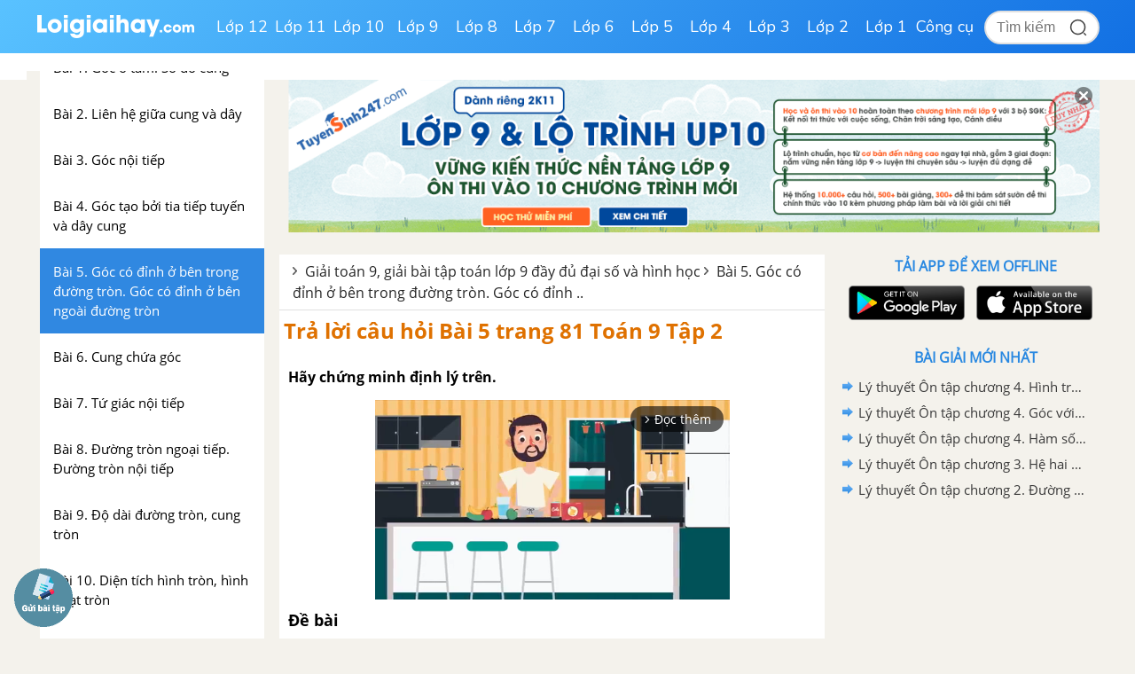

--- FILE ---
content_type: text/html; charset=utf-8
request_url: https://www.google.com/recaptcha/api2/anchor?ar=1&k=6Ld7UwolAAAAAF9diamiRDcptD8335eOuCw2cSMs&co=aHR0cHM6Ly9sb2lnaWFpaGF5LmNvbTo0NDM.&hl=en&v=7gg7H51Q-naNfhmCP3_R47ho&size=normal&anchor-ms=20000&execute-ms=30000&cb=s1wq2dd9okmt
body_size: 49086
content:
<!DOCTYPE HTML><html dir="ltr" lang="en"><head><meta http-equiv="Content-Type" content="text/html; charset=UTF-8">
<meta http-equiv="X-UA-Compatible" content="IE=edge">
<title>reCAPTCHA</title>
<style type="text/css">
/* cyrillic-ext */
@font-face {
  font-family: 'Roboto';
  font-style: normal;
  font-weight: 400;
  font-stretch: 100%;
  src: url(//fonts.gstatic.com/s/roboto/v48/KFO7CnqEu92Fr1ME7kSn66aGLdTylUAMa3GUBHMdazTgWw.woff2) format('woff2');
  unicode-range: U+0460-052F, U+1C80-1C8A, U+20B4, U+2DE0-2DFF, U+A640-A69F, U+FE2E-FE2F;
}
/* cyrillic */
@font-face {
  font-family: 'Roboto';
  font-style: normal;
  font-weight: 400;
  font-stretch: 100%;
  src: url(//fonts.gstatic.com/s/roboto/v48/KFO7CnqEu92Fr1ME7kSn66aGLdTylUAMa3iUBHMdazTgWw.woff2) format('woff2');
  unicode-range: U+0301, U+0400-045F, U+0490-0491, U+04B0-04B1, U+2116;
}
/* greek-ext */
@font-face {
  font-family: 'Roboto';
  font-style: normal;
  font-weight: 400;
  font-stretch: 100%;
  src: url(//fonts.gstatic.com/s/roboto/v48/KFO7CnqEu92Fr1ME7kSn66aGLdTylUAMa3CUBHMdazTgWw.woff2) format('woff2');
  unicode-range: U+1F00-1FFF;
}
/* greek */
@font-face {
  font-family: 'Roboto';
  font-style: normal;
  font-weight: 400;
  font-stretch: 100%;
  src: url(//fonts.gstatic.com/s/roboto/v48/KFO7CnqEu92Fr1ME7kSn66aGLdTylUAMa3-UBHMdazTgWw.woff2) format('woff2');
  unicode-range: U+0370-0377, U+037A-037F, U+0384-038A, U+038C, U+038E-03A1, U+03A3-03FF;
}
/* math */
@font-face {
  font-family: 'Roboto';
  font-style: normal;
  font-weight: 400;
  font-stretch: 100%;
  src: url(//fonts.gstatic.com/s/roboto/v48/KFO7CnqEu92Fr1ME7kSn66aGLdTylUAMawCUBHMdazTgWw.woff2) format('woff2');
  unicode-range: U+0302-0303, U+0305, U+0307-0308, U+0310, U+0312, U+0315, U+031A, U+0326-0327, U+032C, U+032F-0330, U+0332-0333, U+0338, U+033A, U+0346, U+034D, U+0391-03A1, U+03A3-03A9, U+03B1-03C9, U+03D1, U+03D5-03D6, U+03F0-03F1, U+03F4-03F5, U+2016-2017, U+2034-2038, U+203C, U+2040, U+2043, U+2047, U+2050, U+2057, U+205F, U+2070-2071, U+2074-208E, U+2090-209C, U+20D0-20DC, U+20E1, U+20E5-20EF, U+2100-2112, U+2114-2115, U+2117-2121, U+2123-214F, U+2190, U+2192, U+2194-21AE, U+21B0-21E5, U+21F1-21F2, U+21F4-2211, U+2213-2214, U+2216-22FF, U+2308-230B, U+2310, U+2319, U+231C-2321, U+2336-237A, U+237C, U+2395, U+239B-23B7, U+23D0, U+23DC-23E1, U+2474-2475, U+25AF, U+25B3, U+25B7, U+25BD, U+25C1, U+25CA, U+25CC, U+25FB, U+266D-266F, U+27C0-27FF, U+2900-2AFF, U+2B0E-2B11, U+2B30-2B4C, U+2BFE, U+3030, U+FF5B, U+FF5D, U+1D400-1D7FF, U+1EE00-1EEFF;
}
/* symbols */
@font-face {
  font-family: 'Roboto';
  font-style: normal;
  font-weight: 400;
  font-stretch: 100%;
  src: url(//fonts.gstatic.com/s/roboto/v48/KFO7CnqEu92Fr1ME7kSn66aGLdTylUAMaxKUBHMdazTgWw.woff2) format('woff2');
  unicode-range: U+0001-000C, U+000E-001F, U+007F-009F, U+20DD-20E0, U+20E2-20E4, U+2150-218F, U+2190, U+2192, U+2194-2199, U+21AF, U+21E6-21F0, U+21F3, U+2218-2219, U+2299, U+22C4-22C6, U+2300-243F, U+2440-244A, U+2460-24FF, U+25A0-27BF, U+2800-28FF, U+2921-2922, U+2981, U+29BF, U+29EB, U+2B00-2BFF, U+4DC0-4DFF, U+FFF9-FFFB, U+10140-1018E, U+10190-1019C, U+101A0, U+101D0-101FD, U+102E0-102FB, U+10E60-10E7E, U+1D2C0-1D2D3, U+1D2E0-1D37F, U+1F000-1F0FF, U+1F100-1F1AD, U+1F1E6-1F1FF, U+1F30D-1F30F, U+1F315, U+1F31C, U+1F31E, U+1F320-1F32C, U+1F336, U+1F378, U+1F37D, U+1F382, U+1F393-1F39F, U+1F3A7-1F3A8, U+1F3AC-1F3AF, U+1F3C2, U+1F3C4-1F3C6, U+1F3CA-1F3CE, U+1F3D4-1F3E0, U+1F3ED, U+1F3F1-1F3F3, U+1F3F5-1F3F7, U+1F408, U+1F415, U+1F41F, U+1F426, U+1F43F, U+1F441-1F442, U+1F444, U+1F446-1F449, U+1F44C-1F44E, U+1F453, U+1F46A, U+1F47D, U+1F4A3, U+1F4B0, U+1F4B3, U+1F4B9, U+1F4BB, U+1F4BF, U+1F4C8-1F4CB, U+1F4D6, U+1F4DA, U+1F4DF, U+1F4E3-1F4E6, U+1F4EA-1F4ED, U+1F4F7, U+1F4F9-1F4FB, U+1F4FD-1F4FE, U+1F503, U+1F507-1F50B, U+1F50D, U+1F512-1F513, U+1F53E-1F54A, U+1F54F-1F5FA, U+1F610, U+1F650-1F67F, U+1F687, U+1F68D, U+1F691, U+1F694, U+1F698, U+1F6AD, U+1F6B2, U+1F6B9-1F6BA, U+1F6BC, U+1F6C6-1F6CF, U+1F6D3-1F6D7, U+1F6E0-1F6EA, U+1F6F0-1F6F3, U+1F6F7-1F6FC, U+1F700-1F7FF, U+1F800-1F80B, U+1F810-1F847, U+1F850-1F859, U+1F860-1F887, U+1F890-1F8AD, U+1F8B0-1F8BB, U+1F8C0-1F8C1, U+1F900-1F90B, U+1F93B, U+1F946, U+1F984, U+1F996, U+1F9E9, U+1FA00-1FA6F, U+1FA70-1FA7C, U+1FA80-1FA89, U+1FA8F-1FAC6, U+1FACE-1FADC, U+1FADF-1FAE9, U+1FAF0-1FAF8, U+1FB00-1FBFF;
}
/* vietnamese */
@font-face {
  font-family: 'Roboto';
  font-style: normal;
  font-weight: 400;
  font-stretch: 100%;
  src: url(//fonts.gstatic.com/s/roboto/v48/KFO7CnqEu92Fr1ME7kSn66aGLdTylUAMa3OUBHMdazTgWw.woff2) format('woff2');
  unicode-range: U+0102-0103, U+0110-0111, U+0128-0129, U+0168-0169, U+01A0-01A1, U+01AF-01B0, U+0300-0301, U+0303-0304, U+0308-0309, U+0323, U+0329, U+1EA0-1EF9, U+20AB;
}
/* latin-ext */
@font-face {
  font-family: 'Roboto';
  font-style: normal;
  font-weight: 400;
  font-stretch: 100%;
  src: url(//fonts.gstatic.com/s/roboto/v48/KFO7CnqEu92Fr1ME7kSn66aGLdTylUAMa3KUBHMdazTgWw.woff2) format('woff2');
  unicode-range: U+0100-02BA, U+02BD-02C5, U+02C7-02CC, U+02CE-02D7, U+02DD-02FF, U+0304, U+0308, U+0329, U+1D00-1DBF, U+1E00-1E9F, U+1EF2-1EFF, U+2020, U+20A0-20AB, U+20AD-20C0, U+2113, U+2C60-2C7F, U+A720-A7FF;
}
/* latin */
@font-face {
  font-family: 'Roboto';
  font-style: normal;
  font-weight: 400;
  font-stretch: 100%;
  src: url(//fonts.gstatic.com/s/roboto/v48/KFO7CnqEu92Fr1ME7kSn66aGLdTylUAMa3yUBHMdazQ.woff2) format('woff2');
  unicode-range: U+0000-00FF, U+0131, U+0152-0153, U+02BB-02BC, U+02C6, U+02DA, U+02DC, U+0304, U+0308, U+0329, U+2000-206F, U+20AC, U+2122, U+2191, U+2193, U+2212, U+2215, U+FEFF, U+FFFD;
}
/* cyrillic-ext */
@font-face {
  font-family: 'Roboto';
  font-style: normal;
  font-weight: 500;
  font-stretch: 100%;
  src: url(//fonts.gstatic.com/s/roboto/v48/KFO7CnqEu92Fr1ME7kSn66aGLdTylUAMa3GUBHMdazTgWw.woff2) format('woff2');
  unicode-range: U+0460-052F, U+1C80-1C8A, U+20B4, U+2DE0-2DFF, U+A640-A69F, U+FE2E-FE2F;
}
/* cyrillic */
@font-face {
  font-family: 'Roboto';
  font-style: normal;
  font-weight: 500;
  font-stretch: 100%;
  src: url(//fonts.gstatic.com/s/roboto/v48/KFO7CnqEu92Fr1ME7kSn66aGLdTylUAMa3iUBHMdazTgWw.woff2) format('woff2');
  unicode-range: U+0301, U+0400-045F, U+0490-0491, U+04B0-04B1, U+2116;
}
/* greek-ext */
@font-face {
  font-family: 'Roboto';
  font-style: normal;
  font-weight: 500;
  font-stretch: 100%;
  src: url(//fonts.gstatic.com/s/roboto/v48/KFO7CnqEu92Fr1ME7kSn66aGLdTylUAMa3CUBHMdazTgWw.woff2) format('woff2');
  unicode-range: U+1F00-1FFF;
}
/* greek */
@font-face {
  font-family: 'Roboto';
  font-style: normal;
  font-weight: 500;
  font-stretch: 100%;
  src: url(//fonts.gstatic.com/s/roboto/v48/KFO7CnqEu92Fr1ME7kSn66aGLdTylUAMa3-UBHMdazTgWw.woff2) format('woff2');
  unicode-range: U+0370-0377, U+037A-037F, U+0384-038A, U+038C, U+038E-03A1, U+03A3-03FF;
}
/* math */
@font-face {
  font-family: 'Roboto';
  font-style: normal;
  font-weight: 500;
  font-stretch: 100%;
  src: url(//fonts.gstatic.com/s/roboto/v48/KFO7CnqEu92Fr1ME7kSn66aGLdTylUAMawCUBHMdazTgWw.woff2) format('woff2');
  unicode-range: U+0302-0303, U+0305, U+0307-0308, U+0310, U+0312, U+0315, U+031A, U+0326-0327, U+032C, U+032F-0330, U+0332-0333, U+0338, U+033A, U+0346, U+034D, U+0391-03A1, U+03A3-03A9, U+03B1-03C9, U+03D1, U+03D5-03D6, U+03F0-03F1, U+03F4-03F5, U+2016-2017, U+2034-2038, U+203C, U+2040, U+2043, U+2047, U+2050, U+2057, U+205F, U+2070-2071, U+2074-208E, U+2090-209C, U+20D0-20DC, U+20E1, U+20E5-20EF, U+2100-2112, U+2114-2115, U+2117-2121, U+2123-214F, U+2190, U+2192, U+2194-21AE, U+21B0-21E5, U+21F1-21F2, U+21F4-2211, U+2213-2214, U+2216-22FF, U+2308-230B, U+2310, U+2319, U+231C-2321, U+2336-237A, U+237C, U+2395, U+239B-23B7, U+23D0, U+23DC-23E1, U+2474-2475, U+25AF, U+25B3, U+25B7, U+25BD, U+25C1, U+25CA, U+25CC, U+25FB, U+266D-266F, U+27C0-27FF, U+2900-2AFF, U+2B0E-2B11, U+2B30-2B4C, U+2BFE, U+3030, U+FF5B, U+FF5D, U+1D400-1D7FF, U+1EE00-1EEFF;
}
/* symbols */
@font-face {
  font-family: 'Roboto';
  font-style: normal;
  font-weight: 500;
  font-stretch: 100%;
  src: url(//fonts.gstatic.com/s/roboto/v48/KFO7CnqEu92Fr1ME7kSn66aGLdTylUAMaxKUBHMdazTgWw.woff2) format('woff2');
  unicode-range: U+0001-000C, U+000E-001F, U+007F-009F, U+20DD-20E0, U+20E2-20E4, U+2150-218F, U+2190, U+2192, U+2194-2199, U+21AF, U+21E6-21F0, U+21F3, U+2218-2219, U+2299, U+22C4-22C6, U+2300-243F, U+2440-244A, U+2460-24FF, U+25A0-27BF, U+2800-28FF, U+2921-2922, U+2981, U+29BF, U+29EB, U+2B00-2BFF, U+4DC0-4DFF, U+FFF9-FFFB, U+10140-1018E, U+10190-1019C, U+101A0, U+101D0-101FD, U+102E0-102FB, U+10E60-10E7E, U+1D2C0-1D2D3, U+1D2E0-1D37F, U+1F000-1F0FF, U+1F100-1F1AD, U+1F1E6-1F1FF, U+1F30D-1F30F, U+1F315, U+1F31C, U+1F31E, U+1F320-1F32C, U+1F336, U+1F378, U+1F37D, U+1F382, U+1F393-1F39F, U+1F3A7-1F3A8, U+1F3AC-1F3AF, U+1F3C2, U+1F3C4-1F3C6, U+1F3CA-1F3CE, U+1F3D4-1F3E0, U+1F3ED, U+1F3F1-1F3F3, U+1F3F5-1F3F7, U+1F408, U+1F415, U+1F41F, U+1F426, U+1F43F, U+1F441-1F442, U+1F444, U+1F446-1F449, U+1F44C-1F44E, U+1F453, U+1F46A, U+1F47D, U+1F4A3, U+1F4B0, U+1F4B3, U+1F4B9, U+1F4BB, U+1F4BF, U+1F4C8-1F4CB, U+1F4D6, U+1F4DA, U+1F4DF, U+1F4E3-1F4E6, U+1F4EA-1F4ED, U+1F4F7, U+1F4F9-1F4FB, U+1F4FD-1F4FE, U+1F503, U+1F507-1F50B, U+1F50D, U+1F512-1F513, U+1F53E-1F54A, U+1F54F-1F5FA, U+1F610, U+1F650-1F67F, U+1F687, U+1F68D, U+1F691, U+1F694, U+1F698, U+1F6AD, U+1F6B2, U+1F6B9-1F6BA, U+1F6BC, U+1F6C6-1F6CF, U+1F6D3-1F6D7, U+1F6E0-1F6EA, U+1F6F0-1F6F3, U+1F6F7-1F6FC, U+1F700-1F7FF, U+1F800-1F80B, U+1F810-1F847, U+1F850-1F859, U+1F860-1F887, U+1F890-1F8AD, U+1F8B0-1F8BB, U+1F8C0-1F8C1, U+1F900-1F90B, U+1F93B, U+1F946, U+1F984, U+1F996, U+1F9E9, U+1FA00-1FA6F, U+1FA70-1FA7C, U+1FA80-1FA89, U+1FA8F-1FAC6, U+1FACE-1FADC, U+1FADF-1FAE9, U+1FAF0-1FAF8, U+1FB00-1FBFF;
}
/* vietnamese */
@font-face {
  font-family: 'Roboto';
  font-style: normal;
  font-weight: 500;
  font-stretch: 100%;
  src: url(//fonts.gstatic.com/s/roboto/v48/KFO7CnqEu92Fr1ME7kSn66aGLdTylUAMa3OUBHMdazTgWw.woff2) format('woff2');
  unicode-range: U+0102-0103, U+0110-0111, U+0128-0129, U+0168-0169, U+01A0-01A1, U+01AF-01B0, U+0300-0301, U+0303-0304, U+0308-0309, U+0323, U+0329, U+1EA0-1EF9, U+20AB;
}
/* latin-ext */
@font-face {
  font-family: 'Roboto';
  font-style: normal;
  font-weight: 500;
  font-stretch: 100%;
  src: url(//fonts.gstatic.com/s/roboto/v48/KFO7CnqEu92Fr1ME7kSn66aGLdTylUAMa3KUBHMdazTgWw.woff2) format('woff2');
  unicode-range: U+0100-02BA, U+02BD-02C5, U+02C7-02CC, U+02CE-02D7, U+02DD-02FF, U+0304, U+0308, U+0329, U+1D00-1DBF, U+1E00-1E9F, U+1EF2-1EFF, U+2020, U+20A0-20AB, U+20AD-20C0, U+2113, U+2C60-2C7F, U+A720-A7FF;
}
/* latin */
@font-face {
  font-family: 'Roboto';
  font-style: normal;
  font-weight: 500;
  font-stretch: 100%;
  src: url(//fonts.gstatic.com/s/roboto/v48/KFO7CnqEu92Fr1ME7kSn66aGLdTylUAMa3yUBHMdazQ.woff2) format('woff2');
  unicode-range: U+0000-00FF, U+0131, U+0152-0153, U+02BB-02BC, U+02C6, U+02DA, U+02DC, U+0304, U+0308, U+0329, U+2000-206F, U+20AC, U+2122, U+2191, U+2193, U+2212, U+2215, U+FEFF, U+FFFD;
}
/* cyrillic-ext */
@font-face {
  font-family: 'Roboto';
  font-style: normal;
  font-weight: 900;
  font-stretch: 100%;
  src: url(//fonts.gstatic.com/s/roboto/v48/KFO7CnqEu92Fr1ME7kSn66aGLdTylUAMa3GUBHMdazTgWw.woff2) format('woff2');
  unicode-range: U+0460-052F, U+1C80-1C8A, U+20B4, U+2DE0-2DFF, U+A640-A69F, U+FE2E-FE2F;
}
/* cyrillic */
@font-face {
  font-family: 'Roboto';
  font-style: normal;
  font-weight: 900;
  font-stretch: 100%;
  src: url(//fonts.gstatic.com/s/roboto/v48/KFO7CnqEu92Fr1ME7kSn66aGLdTylUAMa3iUBHMdazTgWw.woff2) format('woff2');
  unicode-range: U+0301, U+0400-045F, U+0490-0491, U+04B0-04B1, U+2116;
}
/* greek-ext */
@font-face {
  font-family: 'Roboto';
  font-style: normal;
  font-weight: 900;
  font-stretch: 100%;
  src: url(//fonts.gstatic.com/s/roboto/v48/KFO7CnqEu92Fr1ME7kSn66aGLdTylUAMa3CUBHMdazTgWw.woff2) format('woff2');
  unicode-range: U+1F00-1FFF;
}
/* greek */
@font-face {
  font-family: 'Roboto';
  font-style: normal;
  font-weight: 900;
  font-stretch: 100%;
  src: url(//fonts.gstatic.com/s/roboto/v48/KFO7CnqEu92Fr1ME7kSn66aGLdTylUAMa3-UBHMdazTgWw.woff2) format('woff2');
  unicode-range: U+0370-0377, U+037A-037F, U+0384-038A, U+038C, U+038E-03A1, U+03A3-03FF;
}
/* math */
@font-face {
  font-family: 'Roboto';
  font-style: normal;
  font-weight: 900;
  font-stretch: 100%;
  src: url(//fonts.gstatic.com/s/roboto/v48/KFO7CnqEu92Fr1ME7kSn66aGLdTylUAMawCUBHMdazTgWw.woff2) format('woff2');
  unicode-range: U+0302-0303, U+0305, U+0307-0308, U+0310, U+0312, U+0315, U+031A, U+0326-0327, U+032C, U+032F-0330, U+0332-0333, U+0338, U+033A, U+0346, U+034D, U+0391-03A1, U+03A3-03A9, U+03B1-03C9, U+03D1, U+03D5-03D6, U+03F0-03F1, U+03F4-03F5, U+2016-2017, U+2034-2038, U+203C, U+2040, U+2043, U+2047, U+2050, U+2057, U+205F, U+2070-2071, U+2074-208E, U+2090-209C, U+20D0-20DC, U+20E1, U+20E5-20EF, U+2100-2112, U+2114-2115, U+2117-2121, U+2123-214F, U+2190, U+2192, U+2194-21AE, U+21B0-21E5, U+21F1-21F2, U+21F4-2211, U+2213-2214, U+2216-22FF, U+2308-230B, U+2310, U+2319, U+231C-2321, U+2336-237A, U+237C, U+2395, U+239B-23B7, U+23D0, U+23DC-23E1, U+2474-2475, U+25AF, U+25B3, U+25B7, U+25BD, U+25C1, U+25CA, U+25CC, U+25FB, U+266D-266F, U+27C0-27FF, U+2900-2AFF, U+2B0E-2B11, U+2B30-2B4C, U+2BFE, U+3030, U+FF5B, U+FF5D, U+1D400-1D7FF, U+1EE00-1EEFF;
}
/* symbols */
@font-face {
  font-family: 'Roboto';
  font-style: normal;
  font-weight: 900;
  font-stretch: 100%;
  src: url(//fonts.gstatic.com/s/roboto/v48/KFO7CnqEu92Fr1ME7kSn66aGLdTylUAMaxKUBHMdazTgWw.woff2) format('woff2');
  unicode-range: U+0001-000C, U+000E-001F, U+007F-009F, U+20DD-20E0, U+20E2-20E4, U+2150-218F, U+2190, U+2192, U+2194-2199, U+21AF, U+21E6-21F0, U+21F3, U+2218-2219, U+2299, U+22C4-22C6, U+2300-243F, U+2440-244A, U+2460-24FF, U+25A0-27BF, U+2800-28FF, U+2921-2922, U+2981, U+29BF, U+29EB, U+2B00-2BFF, U+4DC0-4DFF, U+FFF9-FFFB, U+10140-1018E, U+10190-1019C, U+101A0, U+101D0-101FD, U+102E0-102FB, U+10E60-10E7E, U+1D2C0-1D2D3, U+1D2E0-1D37F, U+1F000-1F0FF, U+1F100-1F1AD, U+1F1E6-1F1FF, U+1F30D-1F30F, U+1F315, U+1F31C, U+1F31E, U+1F320-1F32C, U+1F336, U+1F378, U+1F37D, U+1F382, U+1F393-1F39F, U+1F3A7-1F3A8, U+1F3AC-1F3AF, U+1F3C2, U+1F3C4-1F3C6, U+1F3CA-1F3CE, U+1F3D4-1F3E0, U+1F3ED, U+1F3F1-1F3F3, U+1F3F5-1F3F7, U+1F408, U+1F415, U+1F41F, U+1F426, U+1F43F, U+1F441-1F442, U+1F444, U+1F446-1F449, U+1F44C-1F44E, U+1F453, U+1F46A, U+1F47D, U+1F4A3, U+1F4B0, U+1F4B3, U+1F4B9, U+1F4BB, U+1F4BF, U+1F4C8-1F4CB, U+1F4D6, U+1F4DA, U+1F4DF, U+1F4E3-1F4E6, U+1F4EA-1F4ED, U+1F4F7, U+1F4F9-1F4FB, U+1F4FD-1F4FE, U+1F503, U+1F507-1F50B, U+1F50D, U+1F512-1F513, U+1F53E-1F54A, U+1F54F-1F5FA, U+1F610, U+1F650-1F67F, U+1F687, U+1F68D, U+1F691, U+1F694, U+1F698, U+1F6AD, U+1F6B2, U+1F6B9-1F6BA, U+1F6BC, U+1F6C6-1F6CF, U+1F6D3-1F6D7, U+1F6E0-1F6EA, U+1F6F0-1F6F3, U+1F6F7-1F6FC, U+1F700-1F7FF, U+1F800-1F80B, U+1F810-1F847, U+1F850-1F859, U+1F860-1F887, U+1F890-1F8AD, U+1F8B0-1F8BB, U+1F8C0-1F8C1, U+1F900-1F90B, U+1F93B, U+1F946, U+1F984, U+1F996, U+1F9E9, U+1FA00-1FA6F, U+1FA70-1FA7C, U+1FA80-1FA89, U+1FA8F-1FAC6, U+1FACE-1FADC, U+1FADF-1FAE9, U+1FAF0-1FAF8, U+1FB00-1FBFF;
}
/* vietnamese */
@font-face {
  font-family: 'Roboto';
  font-style: normal;
  font-weight: 900;
  font-stretch: 100%;
  src: url(//fonts.gstatic.com/s/roboto/v48/KFO7CnqEu92Fr1ME7kSn66aGLdTylUAMa3OUBHMdazTgWw.woff2) format('woff2');
  unicode-range: U+0102-0103, U+0110-0111, U+0128-0129, U+0168-0169, U+01A0-01A1, U+01AF-01B0, U+0300-0301, U+0303-0304, U+0308-0309, U+0323, U+0329, U+1EA0-1EF9, U+20AB;
}
/* latin-ext */
@font-face {
  font-family: 'Roboto';
  font-style: normal;
  font-weight: 900;
  font-stretch: 100%;
  src: url(//fonts.gstatic.com/s/roboto/v48/KFO7CnqEu92Fr1ME7kSn66aGLdTylUAMa3KUBHMdazTgWw.woff2) format('woff2');
  unicode-range: U+0100-02BA, U+02BD-02C5, U+02C7-02CC, U+02CE-02D7, U+02DD-02FF, U+0304, U+0308, U+0329, U+1D00-1DBF, U+1E00-1E9F, U+1EF2-1EFF, U+2020, U+20A0-20AB, U+20AD-20C0, U+2113, U+2C60-2C7F, U+A720-A7FF;
}
/* latin */
@font-face {
  font-family: 'Roboto';
  font-style: normal;
  font-weight: 900;
  font-stretch: 100%;
  src: url(//fonts.gstatic.com/s/roboto/v48/KFO7CnqEu92Fr1ME7kSn66aGLdTylUAMa3yUBHMdazQ.woff2) format('woff2');
  unicode-range: U+0000-00FF, U+0131, U+0152-0153, U+02BB-02BC, U+02C6, U+02DA, U+02DC, U+0304, U+0308, U+0329, U+2000-206F, U+20AC, U+2122, U+2191, U+2193, U+2212, U+2215, U+FEFF, U+FFFD;
}

</style>
<link rel="stylesheet" type="text/css" href="https://www.gstatic.com/recaptcha/releases/7gg7H51Q-naNfhmCP3_R47ho/styles__ltr.css">
<script nonce="ayd8Ij8I1xOwmt_Jxa9IMQ" type="text/javascript">window['__recaptcha_api'] = 'https://www.google.com/recaptcha/api2/';</script>
<script type="text/javascript" src="https://www.gstatic.com/recaptcha/releases/7gg7H51Q-naNfhmCP3_R47ho/recaptcha__en.js" nonce="ayd8Ij8I1xOwmt_Jxa9IMQ">
      
    </script></head>
<body><div id="rc-anchor-alert" class="rc-anchor-alert"></div>
<input type="hidden" id="recaptcha-token" value="[base64]">
<script type="text/javascript" nonce="ayd8Ij8I1xOwmt_Jxa9IMQ">
      recaptcha.anchor.Main.init("[\x22ainput\x22,[\x22bgdata\x22,\x22\x22,\[base64]/[base64]/[base64]/KE4oMTI0LHYsdi5HKSxMWihsLHYpKTpOKDEyNCx2LGwpLFYpLHYpLFQpKSxGKDE3MSx2KX0scjc9ZnVuY3Rpb24obCl7cmV0dXJuIGx9LEM9ZnVuY3Rpb24obCxWLHYpe04odixsLFYpLFZbYWtdPTI3OTZ9LG49ZnVuY3Rpb24obCxWKXtWLlg9KChWLlg/[base64]/[base64]/[base64]/[base64]/[base64]/[base64]/[base64]/[base64]/[base64]/[base64]/[base64]\\u003d\x22,\[base64]\\u003d\x22,\[base64]/DhMKvw4bDlgnCjMOIw4dSwrDDm1jCksK7Mw0Hw6HDkDjDqcKoZcKDbcO7KRzCilFxeMKldMO1CBvClsOew4FkLmLDvncSWcKXw5/[base64]/DvcK2wonCjUPDnT3Cp2PDuMOmXcKYVMOyesORwpfDg8OHImvCtk1Wwr06wpwhw57Cg8KXwoFnwqDCoVA1bnQfwpcvw4LDkQXCpk9OwpHCoAtKK0LDnn5ywrTCuRLDscO1T21yA8O1w5zCv8Kjw7I1MMKaw6bCsA/CoSvDhl4nw7ZhU0Iqw7BRwrALw6cHCsK+VRXDk8OReSXDkGPCkz7DoMK0bRwtw7fCv8OkSDTDp8K4XMKdwp4sbcOXw5knWHF1WREMwr7CqcO1c8KUw5LDjcOyW8Otw7JECcOJEELCnUvDrmXCosK6wozCiDsgwpVJH8K2L8KqMMKYAMOJeR/Dn8OZwrAQMh7Dlz18w73Cvjpjw7lgdmdAw40tw4VIw5TCnsKcbMKWVi4Hw74RCMKqwqPCmMO/ZWzCnn0ew4ctw5/DscO6DmzDgcOocEbDoMKnwrzCsMOtw7HCmcKdXMOBEkfDn8KoJcKjwoAJfAHDmcOVwpU+dsKLwpfDhRYqfsO+dMK1wr/CssKbNRvCs8K6I8Kkw7HDnizCngfDv8OyOR4WwpzDtsOPaAQVw59lwo0dDsOKwqdiLMKBwrrDrSvCiQIXAcKKw4HChz9Hw5jCij9rw6lhw7A8w5QJNlLDohvCgUrDo8OJe8O5MsKsw5/Cm8KXwpUqwofDicK4CcOZw79fw4dcfiULLCEAwoHCjcKJEhnDscKMR8KwB8KyFW/[base64]/Q3jCnMKwfsO6QcOLwoN9QhvDosK4BsOiP8OCwqnCqMKUw4nDrkDCsWQ3BMK2W23DsMKIwrwKwozDtMKDwonCvkoOw7AowpLCnhXDrg1tNRETP8Ogw47Di8OVK8KPecOOa8OTbTlRXxo2CsK9wr9bRSbDqMKDwpvCtn0+w6LCok1qD8KiX3HDjMKdw4/DnsOxWRloEsK3c2fCnVAzw6TCscKDKsKUw7jDsQPCpjTDjmvDtQTCucOvwqLDuMKGw4FpwoLDjVXCjcKeGB1tw5cHwpTDoMOMwoTCmMKYwqF3woLDvcKLKEDCsUfCskwoDcO0AcOSX3klKiLDqwIcwr0Jw7HDvGIuw5ICwo5GWTHCq8KQw5jDu8OscsK/IsO6XQLDpUDCsBTDvMKHeifChMKyOmwPwp/DojfCt8KzwoLCnxDCkCl+wrRea8KZXk80w5k3JQHDn8Kqw6lcwo85WiXCqlMiwqN3woPDqmzCo8Kuw4hOdkLDk2TDusO/[base64]/DhMOEwqzDs8O2wrDDgMKpCgzDhwxKwrMCUcKXIcOKRCHCgAIbVzciwonCumstRBhMXsKgL8KTwo4BwrBUYMKyDjvDuVTDisK2a3XDsDtLM8KfwpDChWbDm8KKw4BbdjbCpMOVwqjDiXAmw5zDtHbDo8OKw7nCnh3DsGnDt8K/[base64]/DrsOeRg9lw6xAw7bDo8KaO8Knw5Z4wpAqH8KKw7k7woPDiUJaGCg2wrg5w73CpcKKwrXCjTArwrNQwpnCu2XDisKawpoSTsKSTjzCgjIral3DiMOuDMKXw4pJUmDCpgA0csKdw5XCscKrw67CjcOdwq/[base64]/DlcKAwr7CnWx4w7cTZMO1w6bCpMKtwrXDsW0ww59Tw7/DhMKwH09BwqTDusOpwo/CuwfClcKfAw55w6VXXAFRw6nCmQ0Aw4Z4w5wefMKBKHpnwrdLLcKEw7QKDMKPwp/Du8KEwqI/w7bCtMOjSMKww7/DosOsHcOOR8KRw4YdwrzDhDxDT1rCjE8OGhzDjMKmwqrDgsKXwqDCocOBwpjCi0Buw6XDp8ORw6PDrBlHKsO+VhMSexnDrDXDjGnCicKpWsOZWhgMLMOkw55NdcK8MsONwp43GcKzwr7Do8Klwrw8bC06I0p9wo7DolNZFcK8YA7DgcOsRwvClT/CkMKzw6MDw7fDp8Odwoc6cMKaw58PwqjCkUTDrMKGwoE7RsKYUzLCm8KWTC1BwrQWHW7DicKOw7XDk8ONwrEvdMKhYy4qw6BSwolpw5vDrmUGNsONw7fDusOmw63CnMKUwpfDswIRwqLCrcO6w7plVsKNwohxw7HDkXjCmcKkwo/CqnkRw7pNwr/DoAHCt8K4woZ/e8O5w6DCpsOgdzLCuTRpwo/CkG92XsOGwp44R1zDhMKCQFbCusOnZsKhGMOGAMKSN3XCvcOPw5PCk8KSw7LCjihfw4w+w4tTwr0EU8KywpsBO0/CpsOwSEHCnDEPJy4+bVrDuMOZwpnCsMOQwpXDs1LDnzA+DB/CgDtXH8K3wp3DmcOpwprDqcKvBMOwQzDDlMK8w4kBwpZpFMKgacOGSMKtwrduKDRibsKuW8K/wqvCv2dme3jDtMOhGAZIe8KPfsOHLDdUJMKmwotVw40TCBDCuHQUwrXDswJRfBJiw6jDkMKjwpwEDFbDv8OEwq57ck9Sw6kqwpNoOcKzQSzCk8O5wqrCjS8NI8Ogwo8gwqoze8K9IcOxw7BEMHo/MsO4wp3CqgjCug8lwqt6w5fCqsK6w4x/S2XClUdQw5YowpnDt8KkYHV1wp3ChnU8IDELw7/[base64]/Cu3zDrRVjwrUMwoHCp3YIwqPDlcKEw74oN2HCvU7Dk8OIcErCi8Ofw7AIbMOrwrDDuxQgw5g5wr/Cq8Orw54Tw4hWO1TClDMmw6x9wrrCi8KFCnjDmFUwEHzCj8O8wrQHw7/CuibDlMO6w7PChcKmOF03wqZZw7E/[base64]/HxcBbGLCosOMw5EDwocawo8OYsOvwoTDpw5Dwrgva21cwrlBwqNFMcKHaMOLw4zCi8ONw6hYw6TCncO8wpjDm8O1aBfDkC3Dtg49WitkNRrCoMOxfsODd8KcAMK6b8OXTMOaEMOew7HDtyopbcK/YmQFw7jCuTzCjcOvw67CijzDp0gbw6kXwrfCkWQqwp7ChsK5wpfCqUPDgW7DqxrCuUo8w5/DhE8dG8KnWz/[base64]/w4TDszB0w4jDq8Oxw4vDoy49KcKaw7IPw6PDvsKuZ8OCEVbCkDTDpGnCuiYZw6VNwqbDvwtOesOZfMKrbcK5w7dVJnl4MQbDs8OOQmU0w5nCn1rCoRrCksOSH8Oqw7IowrRUwosmw77CjCPCnFoqZQE0fXDChTDDnB/Dux5iGMKSwo1XwqPCi2zCm8K6w6bDtsKsfRfDv8KhwrN7wqHCocO9w6wuX8KWA8OUwo7CvsKtwpxzwohCA8Ouw7/[base64]/w4TCssODw4XDhAAhUVRiJDNFw4RHwpRvw7cKXsOUwrVnwrkbwpDCs8O1J8K1MRtKRQDDsMOyw7QUD8KLwrkuRcKvwr5qAMOHLsOubsOrLsKawqXDpwLDisKJRkFWfcO1w65Xwo3Cnkh8EMKjwpYUZyXCoCcmHjcURSvDssK/w6LCjifChcKZw4Ucw4QEwpN2LsOfwqkbw4IZw5TDn3BDe8KWw6Ubw7ItwpbCq1MYKmfCucOYEzUJw7jCs8OLwpnCtinDs8KCGnEDGGcpwqJywqbDmEzDjGFDw69kT3jDmsKLU8OvJsK/[base64]/CqixuHSkLw47CpkMGw6Q4w5sjwpPCvsOiw4/CvCZIw6EXGMKNPcOdTsK0aMO8SEXCvANGbCJdwqXCpcOafsOZKCnDgsKrX8Knw7JewrHCllzCjMOJwp7CiBPCiMOQwp7Cg1/DmkbDlsOTw5LDo8KlIcO9MsK/[base64]/CjFQPwpvCk8KuwrPCtsOKw5/CqAsBwotYw7LDpsOzw47DiU/[base64]/CoMO1NkXDmAZcw6zCg0QZwrTCs8ORaE7CmzPClH/CjA7DlcKpXcKgwoMfI8KHYcO0w5E6b8KOwpFmFcKDw4ZZUFLCjcOoecO9w5hzwpxcNMK5wofDuMKtw4HCg8O/eTZzZQNMwqINdVzCuGRcw43Cp2EPWFjDgsKrMT8nelnDjsOFw60yw7/DsUXDmXfDj2DCjcOfdHwWOkh4FHQfNMKLw4ZtFiF/ecOJaMKMO8ODw6Q8WhIDYyt5wrfCqcOfRXlnQwLDqsK6wr03w6/Dsldnw6ExASMmUMKhwrsrNsKFIVpowqjDpcKzwq0Rwowlw7AhJcOKw7PCgsOWHcOTZkVswoXCocK3w7fDk0DDoC7Cn8KDU8OwOXYsw6DCrMK/wqkoHF5cwpDDrg7CosO6TcO8wpR0GknDjw3Ct2MRwodCBCI7w6RPw7rCo8KaH3HCqFrCusOxSRnCmjjCvsOKwptCwqLDhcOBAHvDmGsyPyTDrsOCwrLDocOWwr1eWMO5OMKlwoF+IBcxfcO6wpcsw55KKlMlCSQ1JcObw6gcIDwmYivCvsOYCsK/wqnDjG/CvcK5RhTDriPChnkEaMOrwrlQw6zCucKAw59xwrsBwrdtEXpiHkMUanTCjcK2bsKiSy0iUcKkwqA+ScOgwod/ccKFDzoXwqZJBcOPwo7CpMO/Hkt3wok6w7bCjRPCisKPw4J4YhbCk8KVw5fCgQZCHsKVwonDsEPDlMKBw4gGwpBtJ0rChMOjw4vDs1jCv8KZfcO3OSVVwojCgREcYCQ9w4lwworCjMKQwqnDucOgwq/[base64]/CsgIZw45hwrxIaMOEwqnCqDdJd8OtwpJuwrjDvT/DjMORSMKbDcOPEF/Dp0PCh8O5w7DCiBw0KsOew7jClcOQKlnDnMOgwrk/wo7DtMOkMsO0wrvCmMO2wofDv8O9w4LDpcOYTsOJw4zDpUhIDUjCnsKbw47DqcOvJxMXEMKZU2xEwrEuw6nDisO0wpvCq0/CuWxQw7h9HcOJPMOucMOYwoY2w47Cojwgw4xcw7jCk8K/w75Fw6FFwrDDhcO/[base64]/[base64]/DgkZ1w7TDmGnCncKLTFPCp8KkwpljbsKfAkwNBMK2wrdrwovDicKTw4bDlg8kccOlw4/DqMKWwqxewrEuVMK+cErDvDHDs8KJwpXCgsKhwohawonDlnHCoz/Ck8Kgw5o7W29bUFjCiHbCnT7Cr8Klw57DgMOMDsK/MMOswo8RMMKUwohgw4h1woJwwpVkOMOlw5vCgjnDh8KEUmxdC8KzwpXDpgNjwoRibcKnAMOlWRTCmGZuf0jCkhZ9w5IWVcKsA8KRw4TDuXDClxrCpMK5e8OXwrfCvH3ChgPCrmvChWxcOMKywp/Chw0nwrVBw4bCpUEDGlhlRxtewrnCoGTDp8KdCU3CucOYGyp4w7h+wrR4wq0jwqrDikxKw4/[base64]/[base64]/MypAbVUFwqVnw7cHPMKHPjFHwpIHw6RwdTXDo8OZwr1hw5TDpm9cXcO5RVB+WMOAw7fDvcOGDcKgA8Ohb8KLw68xNVsNwpRTLzLCowXCo8Khw7kLwp0wwoc/[base64]/Am1zwoR6N8OWwpnDlUcHworDvjrDksOhwqocPDXCm8KPw6NrVGrDtcOEHMOqRcOfw4Esw4c/MTXDvcOfJsOGFMODHkXDjXwYw5nCncOaPFzChX7CkQ9rw73CmAkxJsO8IsOzwqjDjUM8wrnDoXvDh17CulvDm1zCkgzDocK2w4ouRcORIWDDrhjCrMK8RMOTT3TDjW/CiEDDm3TCrcOaIR9Lwrd+w7HDpMKvw7HDq2DCocOCw6vCiMO4RAjCoTDDg8OWP8KdYcOhS8O0QsKmw4TDjMO1wo5uR0HCtQXCocO+T8KCwoTCj8OTH2p9XMOjwroYcho3wrtlBxjCicOlP8OMwoAaacKqw6kow5LDosK5w6HDicOIwr3Cu8KTQknCpTwDwq/DjRnCrH3CqcKUPMOkwoJbG8Kuw7NVccOkw4lyd30Aw4t6wqbCjMKjw7PDpsOaRhQoUMO3wrrCkGTCiMOQdMKSwpjDlsOTwqPCgA3DvsOvwrRGecOZAAIWMcO9H2bDlFwgXMOaMMKFwpp8IsK+wq3CjRojDlsew4oBw5PDk8ObwrPCtsK/bSEVVcKmw5IOwq3CrQhOUsKNw4PCtcOXTiFAS8K/w6lWw57DjcKbNR3Cvk7CiMKWw5dYw4rDn8KvXMKfETvDkMO3T2jDjMOXw6zDpsKBwpBawofCucKEScOxUcKPclrDiMOebcK1wpMdZFx5w7DDhMKHGkgTJMO2w406wqHCp8OlCsO/w447w5wYR0tMwoVyw75sDBdBw5YOwp/[base64]/wrQtIMOowpnDu8O7eSvDgF/Dt8KHSsKbwopAw5XDmMOgwrrCqcKfI1rDicOfKUvDnMKtw77CisKjQnbCpcKbf8K+woYmwqXChsKNYhvCqCdja8KXwprDvxrDpD1BbSHDjMOadSLCuH7Cq8K0EwcyS0bDtx/CicOMTCnDuX/DhcObesO8w5Q/w5jDhcO+wo9fwrLDhVZCwrzCkjbCqADDm8Oawpo3TyvCr8K4w4DCgQrCs8KECsOdwrUzI8OfOkrCvcKIwrHDk0zDhHdZwpxhMlcXQHQKwo0ywrLCtUV0E8Kqw5RmU8KBw6/ClcO9w6DDswdrwr0pw64Xw79HYgHDtCY7GsKqwonDpg3DnBphBkbCo8OgSMOLw4XDmX7CrXlXw6A+wqHCkDHDrQPCmsO6A8O/wpMRDWnClMOKOcKPdMKEfcKHVMKwN8KZw6fCt3ddw5EXXEorwoJ/wpYbOncPKMKqcMODw7zDmsOvLHHClipiJGLDixjCtk3ChcKuesKLfV3DmURhNsKdwovDpcKAw7kQdgR6wpk+IDjCoUpKwpB/w5khwqfCrlnCmMOOwqXDu1/DumhUwqXClcKyP8OoS1XDo8K7w44DwpvCnzQRf8KGMsKzwrE4w6EVwpQXAsKZDjNMwoHDjcKdwrfDjU/DmMKQwoAIw65hfV8Mwo8VClcZI8Kxw4fChwjCpsKqX8OVwqhPw7fDhhRvw6jDu8KewqAbdcOsdcO2wrdzw6XDp8KXKsKgBDMGwpYJwpbCoMOlIcOBwrzCh8K/wqjCuAYaGMKLw4gASjdiwqTCvznDpCHCs8KXdUjCpgbCr8KvLBV0cQIjT8Kcw6BVwrt9RiPDlG1yw6XCpHlXwqrClinDtsOgeQRaw5oUaFMOw4x2bMKzW8Kxw5pFE8OiISLCinBeBB/[base64]/CjMOZJ8KqQcKcw6A5dcOzw6PDh8K+w790QsK3w4rDkSpNbsK+wrTCv37Cm8K+V1JoW8O1McKjw4VdWcKQwqIFAnEww5RwwpwHw6zDlg7DosKRa2wuwog1w4otwr5bw7kCMMKGYcKAbcOMwpUFw5Ugwq/DqWF2wpdDw7nCsCrCrzYZTB9Lw61MHcOawpPCgcOiwrbDgMK0w7g6wowzwpJww48iw4/Cjl/Dg8KPKMK2fE9KXcKVwqUxbMOdNSV4YMO9bh/[base64]/DsE7CpmMDL8OJA8KCw73DnsKZVRXDg8K6TGDDpcO3KsOLKR4fZMOJw5XDtMKbwoLCjEbDh8OZSsKBw4jDsMKXWcOfAMKSw4cNI0cGwpfCkQHCj8ODZWrDmU/Ck0I8w5zDtB9kDMK8w4PChknCozhlw6ANwo/DklLCpT7DtkfDoMK2MsOvw6hxXsKjZE7DvMOPwpjDqUsNGsOkwoPDq1TCtldYNcK7Qm7DnMK5WAXCox7DrcKSKMK1woVRHQ/[base64]/w7/[base64]/Ck8KswqXDhH90AcOyw7vCqsOPXsOtw6PDvGpXw77CnXYqw4x4N8KsLF3CsVVkR8K8BsKqBsKIw58awqkrbsOIw4/[base64]/Dh3XDosOdw77Cnkdpw4tCScOTAQVcQsO6a8K4w4vDvhDCnnwIMUzCv8KgR1ZnawZ5w7XDhsKSCcOWw6xbw5kHPi5KfsKYG8Kew7DCrsOaAMKpw65JwqbDg3fCuMKpwonDogNIw4cEwr/DmsOpFTFQRsOoMcKrTMORwo1zw7ovLHrDjXY6dcKwwoE1w4DDtirCp1LDmhvCvcOMworCkMO+OBo5bMOWw4/[base64]/CtMOuahrDoQHDhTHDnF9QKErDi8OgwrJUO0PDt1RyPGMkwpJww5TCqA9zM8Otw7lZJMK9ZmYAw4ImZsK1wrgbwr10ZWBmbsOfwr1dWEPDscO4JMKuw6U/K8OswoESUkzDinvCtxPDtyzDu0hHw7EncsKKw4QEw4p2SXvClcKIEMKSw7vDgF/DswVjw5LDl2/DoXDCv8O0w6/Csx4RZ1XDkcOGwqdYwrt4DsOMOWTDocKIwoTDk0AuAFDChsOWw5p0T1rCp8K4w7p4w67DuMKNeXJ/GMK2w5t3w6/DvsO+P8OXwqfCvMKvwpNjVGU1wprClSDDmcKrwqDCq8O4asKUwpLDrTd4w43ChUAywqHCl0wfwqcswqnDuEVrwpRmw7PCn8KeXj/DrHDCnCPCtx84w5DDk0XDjgbDr2PCscKpw6PCm3QtdsOtwpfDjCRIwojDokbCgTPDsMOrRsK/PCzCqcKJw4zCs2jDmxEFwqZrwoDDqsKdKMKJc8OXVcO9w6tYwq5sw54cw7cTwp/[base64]/[base64]/[base64]/T8Krw4kNwpDDh8OaeMOoPMOaw4fDrkDCrMO6IMO1w7AKwrMEdsOow44LwqEpw7jCgx3DtWLDlg1ueMKRV8KHJsOJw6kOWFglJsKrWzHCtiZDXcKKwpNbKEAfwrPDqFDDlcKUYMO4woHCtFDDncOIwqzCn2MOw7zCqWPDqMKkw4FzV8OMN8O9w7bCm0p/[base64]/[base64]/UMOAOFldw7Ulwp8ww63ClsOiw4Mmai0HwowjPsOIwqLDgUE7Vkd9w4wPVFbCssOJw5hCwqYywoDDm8Kew7sswolTwrjCssKgw5LCtVPDnsKmdzVLG1xpwoBzwrtqRsOLw4/DpGAvFj/DmcKNwrljwrMYbcKqw65mfWjDgRBWwphxwrXCnS7DvQA5w5nDkVLCnCLDusOjw5k9OyUGw6h/EcKRYMKbw4fCkFzCtzHCqRnDqMOew6/[base64]/ZcKSwp4wwqdRUMODwpsMwoDDqjbDtwXDpMKHw6REwonCijjCiWRKX8Opw4Jqw53DtMOow4fCgGDDi8KIw6FnXQzCncOJw4rDm1DDlcOJwqbDhR3DkMKOesOjWUk2GAHDtBnCtMKDfsKAJcOAVk9zR3xiw5kWw6DCq8KEKsKzDcKOw75gXjhVwpBdN2DDrRddNFXCqz/CusK0wpXDt8Obw4V4AnPDvsKrw4fDrGE5woc5B8KOw6LDpS/CtCJoH8Otw7plHkUvIcOcNsKHJhLCgAnCoD4Awo/Cmzolw6PDryxIw4jDojQsCRYbDCHCksK7DA4ra8KJeiktwotUcgEmSAxGEWMYw6rDmMK6wqTDpHzDuVhUwrg6w5DClF7CvcKaw5UzAw4/JsOHw53DtFRlw73CpsKHTVnDn8O5HcOWwoQIwojDulkOUQYZK1vCnGN7EMOzwqwmw6hFw5xpwrPCl8Oew4Z0TWUaBcKFw49PccK0fMOBD0bDo0UFwo/[base64]/Dr8KXMVjCqx0ewrpcwrBiFHPDocKew45LO2ZmH8Kvw5lEDMOtw7J2MWNwACLChkIpWcOYwoZiwoLDvX7Cp8OcwpdkT8KmeXt3KVY5wqTDoMKOS8Kxw4/CnQRbUnXCsGgGwqFfw7DCkD1lXQxhwq/CsCEAU14kA8OfJMOjw5sVw4PDmwrDlGBSw5fDqTAnw7PCqio2FMO3wpVyw4DDncOOw6jCsMKuCMO6w67DmSJcw5dKw5A4XMOcH8K2wqUac8OnwoU/wpo/[base64]/DsDlkXmgswofCr8K6w7HCqMK5SsOsZsKqV1Vuw6xywp7CqVNlYcKqF3nDpXPCpMKOYXbCucKgL8OfWid/L8OzBcOcInTDvgFmwq8dwpEgAcOAw47CmsKBwqTCicONw7orwp5Iw77CgUrCvcOFwprCjD7DusOCwrsOXcKJLCzCg8O3MMKoPcOVwoHDoCvDrsO4N8KkL0Fyw4zDlsKZw5IFJcKow5fCnTbDscKTMcKtw4Bzw7/ChMOiwrvChw0Bw5U6w7TDicO/AsKEw5fCjcKHSMO1GAJlw6Ztwp53w6TDjH7CjcOHND88w7PDn8Kqews5w6nCkMOPw7AmwpfDg8Ojw47Ds3FhU3DCvBQqwrvDrsKhQyjCpcKNeMKdGsKlwq/Dkwk0wobDm0hwIGDDgsOyVXtSaQpGwopdw4RvBMKQUcKjdT8jPgvDt8KTQTUuwoMhw5RkDsOhe1gvwrnDiH9Fw7XDpGIHwpzChcKNTCMFUWUyPwcHwqzDucOlwp5swqPDmUbDrcKJFsK+NnHDv8KOI8KQwrLDgj/[base64]/P2PCq8K7w5DCrjIrQV3DlUDDhzfDvcKXenlxX8OTEsOtKmwEHzc2w5JOehPCr293Q1tmIsOMewPCksOowrPDqwY/BMO9ZyXCnxrDssO1AWZRwrpjLSLCvlQTw6vCjzvDjcKXawjCq8OBw49mHcO/NcOcSUTCtRAIwq/DhR/CncKfw7LDs8KlPhpMwp5dwq5rEsKbK8OawrrCvyFhw6DDtRdpw6HDn1jCgGEiwp4rTsO9bcKywowQKQ3DljwVDMK+HmDCmsKZwpEfwpB6wq8owq7DjMOKwpHCoUXChmgFCMKDVHRyOG7CuWAIwpDCrxbDsMKTBzd6w4o/dBhtw5TCjMOuO3fCnU0cRMOuN8OEUsKvd8O3w491wr/CngISO0rDhXrDrCfChWRXdcKhw5FfP8OCPkUqwrTDqcKiIFhKbsOfeMKCwpDCiADCih1zP31gwr/CvkvDv2rDmHN2WgBNw6nCmEjDjMOcw5wNw5p8RV9Owq1gLVkoKcOUw5A6wpUUw6NEw5nCuMKVw4nDmR/DvjvDmcKpaU9BZXzCg8OLwozCtUnDtSN5UhPDvMOtb8Ozw6pZYMKOw4PDrsK5NsK6fsOXw6wzw4Jaw6FZwqPCpFDCsVUXbcKvw7ZQw4k6Mn9EwoQgwovDosKFw4DDk2dGOsKaw5vCkVdOwpjDn8OcUcOdbkDCvTPDtA/[base64]/PMKUJ0tNLcKRw45tWcKIw4NHw6fCuDPCocKeT0HChwbDrFjCosOww6l+YsKJwqfDusO8NsO4w7nDk8OWwrd8wo/[base64]/DlcK/[base64]/CpULDh8KEwrp0GDTCsWXCn8K5YcO7wrzDiGRew4bDrzQTwr/DpEnDjAgvWMO+wpwowrdyw7fCucOmw7fDoXFjeQHDrcO7OFRNf8Knw64EEHPCvsOQwrDCojdgw4cLYWkzwp0aw7zCicKCwp8MwpfCncOPwr1twoIWw6hPMWfDlRZ/GDFYw6gtcCxrPMKFw6TDnyBOeysZwofDrsK6BF8HH147wpTDnsKmw6jCssOpwqUIw7LCkcKZwpRXY8K/[base64]/CicKIw5djw6zCi1vChcOQw7luwpdIw73Dh8O5w5McYTHCqH8lwolLw7TDhsKHw6EYfCp5w5U0wq/CuwzCuMOKw4QIwpp1woYiY8O/[base64]/Cj1pJFEJ7w6JIfzbClVguYFnDmhzCrEFbHg0mCnnCl8OTCsOiTsOcw63CsTTDh8K+EsOmw6FNP8OVWlXCoMKOE3h9EcO1Dw3DiMOeRzDCr8KIw7DDh8OfH8KvL8KNIQJ/EhrCisO2BhXDncKvw4/[base64]/CsMOuwojDoEgBecOmw5E3wos1wqhMwrwYwpV1woR6Hl9kOMKdRMKcw6kWZcK6wpTDk8Kbw6nDocKyHcKoPAHDpsKBRXdfLcKkehHDhcKcSMORNhVmTMOgPVlVwpLDqRscSMKvw5gfw6PDmMKlw7fCq8K8w6/[base64]/Col/DlcOOw6wBw6nCmhbCgMKeFWrCi8O5RMKILUbDh2DDuVRRwr1Ow7ZQwovCmUTDvsKoVFjCisOxEmPDjTbDtWUCw4vDvAo+wps2w7zCn1p1wochbcKIKcKNwpnDogICw7zCocOof8O/wrpgw789worCoyYOHVzCuGvDrcKQw6fCjX/CtHouYTQkCsOwwrBtwoLDo8K4wrTDonTCpgkKwo0HUsKUwoDDq8Kvw63Cvx0zwrxZBsK8wrLChcOJemd7wrRxKcOKXsKLw7Y6QwfDm00bwq7DisKdVyRSa3vCn8ONE8O3wo3CiMK/YsKBwpohOcOGJxTDk1LCr8KmbMK3w7XCusKqwqpwagMFw4V6UzDDncOWw5VrOXbDnxTCsMKQwopkRwYow4jCuQoSwo8iBzzDg8OJwprCjWxKw7towp/CvwTDrAtiw7DDoxXDmsK+w55HUcKYwo/Dr0jCrGPDrMKOwr4kUWYBw7kDwrQPV8K9A8OxwpTCmwPCqU/Cg8KcDg5/e8KzwojDuMO8wqLDh8KWJRQ8dQPDrw/DlsOgWjUPIMOzfcOXwoHCmMOAOsODw6BNZsK6wptpLcORw6fDgw9zw7vDk8KEEMOkw4Evwp9aw7rCmsOVecKQwoFfw4/[base64]/[base64]/Cg8K1wr/DpDzCrsO2JcK4w4Q9KsOGwqV3Qj3CtcOGwoXChz/CmcKZbcKjw57DvhjCgMKywqMTw4PDrD50ZgMFb8OuwrIGwpDClsKOccOJwoLCisOgwqHCmMOgdj0KY8OPE8KCblsPUX/DsTRowp1KUVjCgsO7S8OmecOYwr8KwrrDoTVhw7LDkMK2fsOvdyLDnMKcw6JIf1HDi8KfTm1mwqI+dsOCw78Ew47ChSfCkgvCmB/[base64]/ClUrCj8OZw6MTwqbDsDxJVsKyP8Kzw6HDvMO6LhfCukxWw4rCmcOZwqldw6LDoX/DgcKyeRMbCiVRdB0QcsKUw7PCinJ6dMKuw6AQHMKERVvCnMO7wo7Cn8OrwrFGElwjD3IqcBhwZsOFw5w5VBjCi8OYVcO/w6oRZ2HDlBbDinjCmsKpwoXDillhB2EJw4NXDjbDjCdQwoY4EsKbw6fDgBTChcOXw7Z3wpzCjsK0UMKGflbDiMOUw7nDgMOydMOhw7/Dm8KFw60SwpwSwqh3wo3CscO5w4o/wqPDr8KCw5zCtiBePsOIVMO5TU3DtW4qw6XCsXQnw4rDkDFKw4IAwr7CqDDDp2YEV8K1wrpeFsOyXcKMWsK1wqUfw4XCsQ/DvsOEEkocGiXDlk3CoCBtw7R1SMOrP1NFccOuwpXCnWBSwoJ5wqXCgidyw7/Ct0IReDvCvsOVwpk2f8KHw4DCmcOuwoxNN3fDo2E1O38FG8OaJ3dEc3/CscOdZmV4RAljwobCq8OPwr/[base64]/CmA3DhVXCjyxQVzHCmcOzwoofw4zDkcKDfhLCmgZeK3PDrcKRwpLDiHHDvMOYFwbDg8ORX21Pw5ZEwo7DhcKPK2TClsOpHT0rc8KBPSDDsBrDssOqP2/ClBgwA8KzwqXChsKcWsOnw53CkixJwr5Jwr9uTjzCqsORcMO3wrV5Z3tvPylEPMKoLh1pAwzDrj9aPBNgwonCtynCusKhw5PDgMOkw48bBBPCqMKfwpsxZT/[base64]/DmMK4QUB3ZMOaw6/[base64]/YcOrLsOgw6PDkGvDksKRLsOIEWnDlw/Ck8Oiw57CiQ9VVcOUwoJ+OHcRXn7CtSoRVcKmw4R2wqkaJWzCsWLCo0I9wo9Fw7nDssOhwqXDkcOZDiNTwpQ2ZMK4eUo2Cz/DlXxjN1VVwopuOhtHRhNmf2cQNzYXw7Y+DXDChcObecOawpHDoBbDhsOSJ8OERVl0wrLCjsKYTjkzwqIsR8Ktw7DDhSPDrcKQUyTChcKKw6LDisOYw50Zw57CnsKbDkgNwp/Ck3LDh1jDv10qEAogTAAsw7rCkcO0w7gLw6vCtcKhcljDo8KzVRbCtAzCmDPDuH1Nw6Ivw4/[base64]/[base64]/CmsOTe8KcKsKUX8KWPsO4w6HDq1jCoXXDkkdxBcKAY8OCEcOUw4ZtAzd3w6x5TTxLBcOZRig1AMK2fk0pw6/CnjUqYwpAHsOgwpoRDGTDvcOyTMKBw6vDkClWecOWw4gSW8OAFRR8wotKURTDgMO3acOnwrnDtVfDpAgGw6lrZsKkwrPCnk5Ed8OFwq5KEcOMwrp0w4LCvMKnSgLCocKuG0HDgQo1w4k9UsK5RsO6CcKNwoguw7TCnTxRw4sYw6wsw794wrtuW8K+O3ASwoN/wqBOUAzDkcOhw6bCpFAIw4ZTI8OKw5fCvsOwbzt5wqvCjwDCo3/DnMKDODYowpvClTMmwrXCoyl/YWrCrsOTwogZw43CrsKNwpo8w5JEA8OWw4DCh03CmcOewpzCi8OfwoBow48hFDnDnTdmwrhgw49lXQXCmDc6A8OxaA80ShbDkMKIwr/CmVLCtcOSwqMEFMKxAsKTwrMSw6/DqsKYbcKEw7UowpADw6waWkLDjBkYwqhfw5kdwrHDlMOecsK+w5vDuWw6w4s1XcOcQVTCnRV5w4UqOmtBw43CknF5csKBYsO0U8KyN8KgSlvChCHCn8OLP8KPeVfCr3/[base64]/O2LCgBcXwqdxwqtBXE0+c8Oewq3CusKxwrMlw6fDt8KqCSDDu8ONwpRAwrzCt1bCh8OdNkTChsK7w6F2wqE+w4rCssKxwocIw63Cth/[base64]/CuMOMw5bCtW8Awqdcw5vDvcO5wrd2wrbDpsK0UMKpRcKtCcOYbCjDsQBiwozCqXZJUCrCtcOgeWBCDcOsLcKpw49KQ3bDm8KRJcOCLGbDpHPCssK+w4TCl3d5woICwpFow5vDoB3DtMKfGRY/wq0DwrrDksKYwq7DkMOLwrN0wrXDrMKow6XDtsKFwq7DjA7Cj0JuJBM9wq3CgcOKw7MfEAQSXQDDiSIdMMKcw5o9wobDn8KFw6fDlMOyw4s1w7IsFMOTwp4Bw7RlJsOLwq7ChHPCk8OMworDscO/LcOWacOZwoUaOMOJAcKUSkHCscOhwrbDrgfDrcKIwoEGw6LCu8KzwqLDrEdOwrzCnsOeFsO7G8OoCcOAQMKiwrRSw4TCpsOGw7nDvsOZw5PDs8K2S8K/w5N+woo0E8OOw6BrwqjClSYFfAkCw7psw7l6KjQqYcOgwrXCnMO8w7/CpCDDpyQQMsOCIsO/E8Kow7PDgsKEVTbDvW12ah7DlcOXHMOqCnEDbcORG1HDlsObWMKDwrbCt8OPa8KFw6nDhT7DhC7CkGfCi8OTwo3DvMK8IU8wAnUIO0PCg8Oaw7PCtMKbwobDmMOVWMKSST9zJV0HwpE7W8ObM1nDj8KCwoElw63CsXI5w5LCjMKfwpbCkCXDv8Opw4/DvsO9wpt0wrk/MMKNwpLCi8KePcOFa8O/wqXDo8KnCXHDuW/[base64]/[base64]/Dv8K1YA8NUA7Dq8K0w7LDiW/Du8O3egYYJQfDg8KmLT7CgcKrw5bDmgzCsig2UsO1w4NPwpDCuAAEwpbCmmV/E8K5w5E7w4Iaw49XIcOAT8KEWcKyR8KmwrhZw6E1w4lWb8OwP8O/VsKRw4DClcK3wrDDvgJ3w7jDj0M6I8K2U8OcR8KKVsOMBxguQsOpw4bCksO4woPCtcOEQXAVL8KGAlAMw6PDqMO2w7DCoMK6K8KMNA10FwMHfj1/[base64]/[base64]/DqATCvcOjBmNPUMOgK8KaHU8Pw4RNw5Bzw743w60MwobCvXfCm8OFKMONwox+w6PDocKra8KBwr3DilF4FSzDlz3DncKRC8KITMKEEmxYw74iw5fDi1Y/wqDDuDxqRsOkMDLCt8O0IsOLWHxsOMO1w5oKw4ViwqDDgBzDnV5Vw7RsPwfCmMOMwovDq8K0w5toYHsPwrp2wrTDl8KMw4glwoNgwobCgn9lw4tKw5EDw58Aw7Ydw6TCqMK6RW7CmUEuwpV9R18Ywq/CgsKSHMKMET7Cq8KXX8OBwpjDksKIcsKuw6TCpMK3wq1pw5MKJMKdw7Yvwqk7NBZDT34tWMKfRh7DocKvS8K/YcKgw4RUw7B5Zl8yaMOBw5HDtzkfe8K0w6fDssKfwq7Doh1vwq3CkXYQwoUOw5oFwqnDjsOKw60IK8KaYA45DUTCqmVHwpB4Yl83w7LCrMKLwo3Ct0dgwo/DgsOWen/CgsO/w7vDocK7wpTCt3DDjMONVcOxCsOlwpfCrMKOw4PClMKsw7XCgcKVwpsYZwEawqzDumDDsHhJZMOVT8K0wr3Cj8Oaw6sqwpvCgcKpw4ULaxVhHndrwr9OwpzCgsOCfsKoDAzClcKDwrTDncOAfcOoXsOGKcOyecKmfS7DhgHCqSPCiF3CusO/EhTCjH7DusKtw6kGwpHDkxFSw7bDtsOVRcKKeXlrQUklw6BESsKfwoXDj357AcKvwpAxw5oiFn7CqVxHb1hkQz3CunMUfwDDqnPDm3hewpzDoFckwovCqsKMayZNwofCn8Orw6wLwq0+w7JIaMKkwrrCsgPCmQXCgDsew6zDt17ClMO/wow2w75vYcK/[base64]/w6XDoUnDqVPDklbCuMKGw5cqw4xJG2I/EsKNwqHDpX8\\u003d\x22],null,[\x22conf\x22,null,\x226Ld7UwolAAAAAF9diamiRDcptD8335eOuCw2cSMs\x22,0,null,null,null,0,[21,125,63,73,95,87,41,43,42,83,102,105,109,121],[-1442069,298],0,null,null,null,null,0,null,0,1,700,1,null,0,\[base64]/tzcYADoGZWF6dTZkEg4Iiv2INxgAOgVNZklJNBodCAMSGR0Q8JfjNw7/vqUGGcSdCRmc4owCGa/zERk\\u003d\x22,0,0,null,null,1,null,0,1],\x22https://loigiaihay.com:443\x22,null,[1,1,1],null,null,null,0,3600,[\x22https://www.google.com/intl/en/policies/privacy/\x22,\x22https://www.google.com/intl/en/policies/terms/\x22],\x22w/ankqsWs9QgSpp2iBpym+tS+LyeR8SUKAN/W3j0W/c\\u003d\x22,0,0,null,1,1767328689627,0,0,[28,95,15,38,248],null,[41,40],\x22RC-1W9urEjthgZ-UA\x22,null,null,null,null,null,\x220dAFcWeA4eeiqYBucC9uKsLpwnfzI4vW9OYCWWXJ-6cWn2faTIxpiRLtZhpyEM-z6xoo6YV1EFScdq5oRC1EtHnqgJYvp9-nDzOA\x22,1767411489555]");
    </script></body></html>

--- FILE ---
content_type: text/html; charset=utf-8
request_url: https://www.google.com/recaptcha/api2/anchor?ar=1&k=6Ld7UwolAAAAAF9diamiRDcptD8335eOuCw2cSMs&co=aHR0cHM6Ly9sb2lnaWFpaGF5LmNvbTo0NDM.&hl=en&v=7gg7H51Q-naNfhmCP3_R47ho&size=normal&anchor-ms=20000&execute-ms=30000&cb=kdr940cy36ps
body_size: 48627
content:
<!DOCTYPE HTML><html dir="ltr" lang="en"><head><meta http-equiv="Content-Type" content="text/html; charset=UTF-8">
<meta http-equiv="X-UA-Compatible" content="IE=edge">
<title>reCAPTCHA</title>
<style type="text/css">
/* cyrillic-ext */
@font-face {
  font-family: 'Roboto';
  font-style: normal;
  font-weight: 400;
  font-stretch: 100%;
  src: url(//fonts.gstatic.com/s/roboto/v48/KFO7CnqEu92Fr1ME7kSn66aGLdTylUAMa3GUBHMdazTgWw.woff2) format('woff2');
  unicode-range: U+0460-052F, U+1C80-1C8A, U+20B4, U+2DE0-2DFF, U+A640-A69F, U+FE2E-FE2F;
}
/* cyrillic */
@font-face {
  font-family: 'Roboto';
  font-style: normal;
  font-weight: 400;
  font-stretch: 100%;
  src: url(//fonts.gstatic.com/s/roboto/v48/KFO7CnqEu92Fr1ME7kSn66aGLdTylUAMa3iUBHMdazTgWw.woff2) format('woff2');
  unicode-range: U+0301, U+0400-045F, U+0490-0491, U+04B0-04B1, U+2116;
}
/* greek-ext */
@font-face {
  font-family: 'Roboto';
  font-style: normal;
  font-weight: 400;
  font-stretch: 100%;
  src: url(//fonts.gstatic.com/s/roboto/v48/KFO7CnqEu92Fr1ME7kSn66aGLdTylUAMa3CUBHMdazTgWw.woff2) format('woff2');
  unicode-range: U+1F00-1FFF;
}
/* greek */
@font-face {
  font-family: 'Roboto';
  font-style: normal;
  font-weight: 400;
  font-stretch: 100%;
  src: url(//fonts.gstatic.com/s/roboto/v48/KFO7CnqEu92Fr1ME7kSn66aGLdTylUAMa3-UBHMdazTgWw.woff2) format('woff2');
  unicode-range: U+0370-0377, U+037A-037F, U+0384-038A, U+038C, U+038E-03A1, U+03A3-03FF;
}
/* math */
@font-face {
  font-family: 'Roboto';
  font-style: normal;
  font-weight: 400;
  font-stretch: 100%;
  src: url(//fonts.gstatic.com/s/roboto/v48/KFO7CnqEu92Fr1ME7kSn66aGLdTylUAMawCUBHMdazTgWw.woff2) format('woff2');
  unicode-range: U+0302-0303, U+0305, U+0307-0308, U+0310, U+0312, U+0315, U+031A, U+0326-0327, U+032C, U+032F-0330, U+0332-0333, U+0338, U+033A, U+0346, U+034D, U+0391-03A1, U+03A3-03A9, U+03B1-03C9, U+03D1, U+03D5-03D6, U+03F0-03F1, U+03F4-03F5, U+2016-2017, U+2034-2038, U+203C, U+2040, U+2043, U+2047, U+2050, U+2057, U+205F, U+2070-2071, U+2074-208E, U+2090-209C, U+20D0-20DC, U+20E1, U+20E5-20EF, U+2100-2112, U+2114-2115, U+2117-2121, U+2123-214F, U+2190, U+2192, U+2194-21AE, U+21B0-21E5, U+21F1-21F2, U+21F4-2211, U+2213-2214, U+2216-22FF, U+2308-230B, U+2310, U+2319, U+231C-2321, U+2336-237A, U+237C, U+2395, U+239B-23B7, U+23D0, U+23DC-23E1, U+2474-2475, U+25AF, U+25B3, U+25B7, U+25BD, U+25C1, U+25CA, U+25CC, U+25FB, U+266D-266F, U+27C0-27FF, U+2900-2AFF, U+2B0E-2B11, U+2B30-2B4C, U+2BFE, U+3030, U+FF5B, U+FF5D, U+1D400-1D7FF, U+1EE00-1EEFF;
}
/* symbols */
@font-face {
  font-family: 'Roboto';
  font-style: normal;
  font-weight: 400;
  font-stretch: 100%;
  src: url(//fonts.gstatic.com/s/roboto/v48/KFO7CnqEu92Fr1ME7kSn66aGLdTylUAMaxKUBHMdazTgWw.woff2) format('woff2');
  unicode-range: U+0001-000C, U+000E-001F, U+007F-009F, U+20DD-20E0, U+20E2-20E4, U+2150-218F, U+2190, U+2192, U+2194-2199, U+21AF, U+21E6-21F0, U+21F3, U+2218-2219, U+2299, U+22C4-22C6, U+2300-243F, U+2440-244A, U+2460-24FF, U+25A0-27BF, U+2800-28FF, U+2921-2922, U+2981, U+29BF, U+29EB, U+2B00-2BFF, U+4DC0-4DFF, U+FFF9-FFFB, U+10140-1018E, U+10190-1019C, U+101A0, U+101D0-101FD, U+102E0-102FB, U+10E60-10E7E, U+1D2C0-1D2D3, U+1D2E0-1D37F, U+1F000-1F0FF, U+1F100-1F1AD, U+1F1E6-1F1FF, U+1F30D-1F30F, U+1F315, U+1F31C, U+1F31E, U+1F320-1F32C, U+1F336, U+1F378, U+1F37D, U+1F382, U+1F393-1F39F, U+1F3A7-1F3A8, U+1F3AC-1F3AF, U+1F3C2, U+1F3C4-1F3C6, U+1F3CA-1F3CE, U+1F3D4-1F3E0, U+1F3ED, U+1F3F1-1F3F3, U+1F3F5-1F3F7, U+1F408, U+1F415, U+1F41F, U+1F426, U+1F43F, U+1F441-1F442, U+1F444, U+1F446-1F449, U+1F44C-1F44E, U+1F453, U+1F46A, U+1F47D, U+1F4A3, U+1F4B0, U+1F4B3, U+1F4B9, U+1F4BB, U+1F4BF, U+1F4C8-1F4CB, U+1F4D6, U+1F4DA, U+1F4DF, U+1F4E3-1F4E6, U+1F4EA-1F4ED, U+1F4F7, U+1F4F9-1F4FB, U+1F4FD-1F4FE, U+1F503, U+1F507-1F50B, U+1F50D, U+1F512-1F513, U+1F53E-1F54A, U+1F54F-1F5FA, U+1F610, U+1F650-1F67F, U+1F687, U+1F68D, U+1F691, U+1F694, U+1F698, U+1F6AD, U+1F6B2, U+1F6B9-1F6BA, U+1F6BC, U+1F6C6-1F6CF, U+1F6D3-1F6D7, U+1F6E0-1F6EA, U+1F6F0-1F6F3, U+1F6F7-1F6FC, U+1F700-1F7FF, U+1F800-1F80B, U+1F810-1F847, U+1F850-1F859, U+1F860-1F887, U+1F890-1F8AD, U+1F8B0-1F8BB, U+1F8C0-1F8C1, U+1F900-1F90B, U+1F93B, U+1F946, U+1F984, U+1F996, U+1F9E9, U+1FA00-1FA6F, U+1FA70-1FA7C, U+1FA80-1FA89, U+1FA8F-1FAC6, U+1FACE-1FADC, U+1FADF-1FAE9, U+1FAF0-1FAF8, U+1FB00-1FBFF;
}
/* vietnamese */
@font-face {
  font-family: 'Roboto';
  font-style: normal;
  font-weight: 400;
  font-stretch: 100%;
  src: url(//fonts.gstatic.com/s/roboto/v48/KFO7CnqEu92Fr1ME7kSn66aGLdTylUAMa3OUBHMdazTgWw.woff2) format('woff2');
  unicode-range: U+0102-0103, U+0110-0111, U+0128-0129, U+0168-0169, U+01A0-01A1, U+01AF-01B0, U+0300-0301, U+0303-0304, U+0308-0309, U+0323, U+0329, U+1EA0-1EF9, U+20AB;
}
/* latin-ext */
@font-face {
  font-family: 'Roboto';
  font-style: normal;
  font-weight: 400;
  font-stretch: 100%;
  src: url(//fonts.gstatic.com/s/roboto/v48/KFO7CnqEu92Fr1ME7kSn66aGLdTylUAMa3KUBHMdazTgWw.woff2) format('woff2');
  unicode-range: U+0100-02BA, U+02BD-02C5, U+02C7-02CC, U+02CE-02D7, U+02DD-02FF, U+0304, U+0308, U+0329, U+1D00-1DBF, U+1E00-1E9F, U+1EF2-1EFF, U+2020, U+20A0-20AB, U+20AD-20C0, U+2113, U+2C60-2C7F, U+A720-A7FF;
}
/* latin */
@font-face {
  font-family: 'Roboto';
  font-style: normal;
  font-weight: 400;
  font-stretch: 100%;
  src: url(//fonts.gstatic.com/s/roboto/v48/KFO7CnqEu92Fr1ME7kSn66aGLdTylUAMa3yUBHMdazQ.woff2) format('woff2');
  unicode-range: U+0000-00FF, U+0131, U+0152-0153, U+02BB-02BC, U+02C6, U+02DA, U+02DC, U+0304, U+0308, U+0329, U+2000-206F, U+20AC, U+2122, U+2191, U+2193, U+2212, U+2215, U+FEFF, U+FFFD;
}
/* cyrillic-ext */
@font-face {
  font-family: 'Roboto';
  font-style: normal;
  font-weight: 500;
  font-stretch: 100%;
  src: url(//fonts.gstatic.com/s/roboto/v48/KFO7CnqEu92Fr1ME7kSn66aGLdTylUAMa3GUBHMdazTgWw.woff2) format('woff2');
  unicode-range: U+0460-052F, U+1C80-1C8A, U+20B4, U+2DE0-2DFF, U+A640-A69F, U+FE2E-FE2F;
}
/* cyrillic */
@font-face {
  font-family: 'Roboto';
  font-style: normal;
  font-weight: 500;
  font-stretch: 100%;
  src: url(//fonts.gstatic.com/s/roboto/v48/KFO7CnqEu92Fr1ME7kSn66aGLdTylUAMa3iUBHMdazTgWw.woff2) format('woff2');
  unicode-range: U+0301, U+0400-045F, U+0490-0491, U+04B0-04B1, U+2116;
}
/* greek-ext */
@font-face {
  font-family: 'Roboto';
  font-style: normal;
  font-weight: 500;
  font-stretch: 100%;
  src: url(//fonts.gstatic.com/s/roboto/v48/KFO7CnqEu92Fr1ME7kSn66aGLdTylUAMa3CUBHMdazTgWw.woff2) format('woff2');
  unicode-range: U+1F00-1FFF;
}
/* greek */
@font-face {
  font-family: 'Roboto';
  font-style: normal;
  font-weight: 500;
  font-stretch: 100%;
  src: url(//fonts.gstatic.com/s/roboto/v48/KFO7CnqEu92Fr1ME7kSn66aGLdTylUAMa3-UBHMdazTgWw.woff2) format('woff2');
  unicode-range: U+0370-0377, U+037A-037F, U+0384-038A, U+038C, U+038E-03A1, U+03A3-03FF;
}
/* math */
@font-face {
  font-family: 'Roboto';
  font-style: normal;
  font-weight: 500;
  font-stretch: 100%;
  src: url(//fonts.gstatic.com/s/roboto/v48/KFO7CnqEu92Fr1ME7kSn66aGLdTylUAMawCUBHMdazTgWw.woff2) format('woff2');
  unicode-range: U+0302-0303, U+0305, U+0307-0308, U+0310, U+0312, U+0315, U+031A, U+0326-0327, U+032C, U+032F-0330, U+0332-0333, U+0338, U+033A, U+0346, U+034D, U+0391-03A1, U+03A3-03A9, U+03B1-03C9, U+03D1, U+03D5-03D6, U+03F0-03F1, U+03F4-03F5, U+2016-2017, U+2034-2038, U+203C, U+2040, U+2043, U+2047, U+2050, U+2057, U+205F, U+2070-2071, U+2074-208E, U+2090-209C, U+20D0-20DC, U+20E1, U+20E5-20EF, U+2100-2112, U+2114-2115, U+2117-2121, U+2123-214F, U+2190, U+2192, U+2194-21AE, U+21B0-21E5, U+21F1-21F2, U+21F4-2211, U+2213-2214, U+2216-22FF, U+2308-230B, U+2310, U+2319, U+231C-2321, U+2336-237A, U+237C, U+2395, U+239B-23B7, U+23D0, U+23DC-23E1, U+2474-2475, U+25AF, U+25B3, U+25B7, U+25BD, U+25C1, U+25CA, U+25CC, U+25FB, U+266D-266F, U+27C0-27FF, U+2900-2AFF, U+2B0E-2B11, U+2B30-2B4C, U+2BFE, U+3030, U+FF5B, U+FF5D, U+1D400-1D7FF, U+1EE00-1EEFF;
}
/* symbols */
@font-face {
  font-family: 'Roboto';
  font-style: normal;
  font-weight: 500;
  font-stretch: 100%;
  src: url(//fonts.gstatic.com/s/roboto/v48/KFO7CnqEu92Fr1ME7kSn66aGLdTylUAMaxKUBHMdazTgWw.woff2) format('woff2');
  unicode-range: U+0001-000C, U+000E-001F, U+007F-009F, U+20DD-20E0, U+20E2-20E4, U+2150-218F, U+2190, U+2192, U+2194-2199, U+21AF, U+21E6-21F0, U+21F3, U+2218-2219, U+2299, U+22C4-22C6, U+2300-243F, U+2440-244A, U+2460-24FF, U+25A0-27BF, U+2800-28FF, U+2921-2922, U+2981, U+29BF, U+29EB, U+2B00-2BFF, U+4DC0-4DFF, U+FFF9-FFFB, U+10140-1018E, U+10190-1019C, U+101A0, U+101D0-101FD, U+102E0-102FB, U+10E60-10E7E, U+1D2C0-1D2D3, U+1D2E0-1D37F, U+1F000-1F0FF, U+1F100-1F1AD, U+1F1E6-1F1FF, U+1F30D-1F30F, U+1F315, U+1F31C, U+1F31E, U+1F320-1F32C, U+1F336, U+1F378, U+1F37D, U+1F382, U+1F393-1F39F, U+1F3A7-1F3A8, U+1F3AC-1F3AF, U+1F3C2, U+1F3C4-1F3C6, U+1F3CA-1F3CE, U+1F3D4-1F3E0, U+1F3ED, U+1F3F1-1F3F3, U+1F3F5-1F3F7, U+1F408, U+1F415, U+1F41F, U+1F426, U+1F43F, U+1F441-1F442, U+1F444, U+1F446-1F449, U+1F44C-1F44E, U+1F453, U+1F46A, U+1F47D, U+1F4A3, U+1F4B0, U+1F4B3, U+1F4B9, U+1F4BB, U+1F4BF, U+1F4C8-1F4CB, U+1F4D6, U+1F4DA, U+1F4DF, U+1F4E3-1F4E6, U+1F4EA-1F4ED, U+1F4F7, U+1F4F9-1F4FB, U+1F4FD-1F4FE, U+1F503, U+1F507-1F50B, U+1F50D, U+1F512-1F513, U+1F53E-1F54A, U+1F54F-1F5FA, U+1F610, U+1F650-1F67F, U+1F687, U+1F68D, U+1F691, U+1F694, U+1F698, U+1F6AD, U+1F6B2, U+1F6B9-1F6BA, U+1F6BC, U+1F6C6-1F6CF, U+1F6D3-1F6D7, U+1F6E0-1F6EA, U+1F6F0-1F6F3, U+1F6F7-1F6FC, U+1F700-1F7FF, U+1F800-1F80B, U+1F810-1F847, U+1F850-1F859, U+1F860-1F887, U+1F890-1F8AD, U+1F8B0-1F8BB, U+1F8C0-1F8C1, U+1F900-1F90B, U+1F93B, U+1F946, U+1F984, U+1F996, U+1F9E9, U+1FA00-1FA6F, U+1FA70-1FA7C, U+1FA80-1FA89, U+1FA8F-1FAC6, U+1FACE-1FADC, U+1FADF-1FAE9, U+1FAF0-1FAF8, U+1FB00-1FBFF;
}
/* vietnamese */
@font-face {
  font-family: 'Roboto';
  font-style: normal;
  font-weight: 500;
  font-stretch: 100%;
  src: url(//fonts.gstatic.com/s/roboto/v48/KFO7CnqEu92Fr1ME7kSn66aGLdTylUAMa3OUBHMdazTgWw.woff2) format('woff2');
  unicode-range: U+0102-0103, U+0110-0111, U+0128-0129, U+0168-0169, U+01A0-01A1, U+01AF-01B0, U+0300-0301, U+0303-0304, U+0308-0309, U+0323, U+0329, U+1EA0-1EF9, U+20AB;
}
/* latin-ext */
@font-face {
  font-family: 'Roboto';
  font-style: normal;
  font-weight: 500;
  font-stretch: 100%;
  src: url(//fonts.gstatic.com/s/roboto/v48/KFO7CnqEu92Fr1ME7kSn66aGLdTylUAMa3KUBHMdazTgWw.woff2) format('woff2');
  unicode-range: U+0100-02BA, U+02BD-02C5, U+02C7-02CC, U+02CE-02D7, U+02DD-02FF, U+0304, U+0308, U+0329, U+1D00-1DBF, U+1E00-1E9F, U+1EF2-1EFF, U+2020, U+20A0-20AB, U+20AD-20C0, U+2113, U+2C60-2C7F, U+A720-A7FF;
}
/* latin */
@font-face {
  font-family: 'Roboto';
  font-style: normal;
  font-weight: 500;
  font-stretch: 100%;
  src: url(//fonts.gstatic.com/s/roboto/v48/KFO7CnqEu92Fr1ME7kSn66aGLdTylUAMa3yUBHMdazQ.woff2) format('woff2');
  unicode-range: U+0000-00FF, U+0131, U+0152-0153, U+02BB-02BC, U+02C6, U+02DA, U+02DC, U+0304, U+0308, U+0329, U+2000-206F, U+20AC, U+2122, U+2191, U+2193, U+2212, U+2215, U+FEFF, U+FFFD;
}
/* cyrillic-ext */
@font-face {
  font-family: 'Roboto';
  font-style: normal;
  font-weight: 900;
  font-stretch: 100%;
  src: url(//fonts.gstatic.com/s/roboto/v48/KFO7CnqEu92Fr1ME7kSn66aGLdTylUAMa3GUBHMdazTgWw.woff2) format('woff2');
  unicode-range: U+0460-052F, U+1C80-1C8A, U+20B4, U+2DE0-2DFF, U+A640-A69F, U+FE2E-FE2F;
}
/* cyrillic */
@font-face {
  font-family: 'Roboto';
  font-style: normal;
  font-weight: 900;
  font-stretch: 100%;
  src: url(//fonts.gstatic.com/s/roboto/v48/KFO7CnqEu92Fr1ME7kSn66aGLdTylUAMa3iUBHMdazTgWw.woff2) format('woff2');
  unicode-range: U+0301, U+0400-045F, U+0490-0491, U+04B0-04B1, U+2116;
}
/* greek-ext */
@font-face {
  font-family: 'Roboto';
  font-style: normal;
  font-weight: 900;
  font-stretch: 100%;
  src: url(//fonts.gstatic.com/s/roboto/v48/KFO7CnqEu92Fr1ME7kSn66aGLdTylUAMa3CUBHMdazTgWw.woff2) format('woff2');
  unicode-range: U+1F00-1FFF;
}
/* greek */
@font-face {
  font-family: 'Roboto';
  font-style: normal;
  font-weight: 900;
  font-stretch: 100%;
  src: url(//fonts.gstatic.com/s/roboto/v48/KFO7CnqEu92Fr1ME7kSn66aGLdTylUAMa3-UBHMdazTgWw.woff2) format('woff2');
  unicode-range: U+0370-0377, U+037A-037F, U+0384-038A, U+038C, U+038E-03A1, U+03A3-03FF;
}
/* math */
@font-face {
  font-family: 'Roboto';
  font-style: normal;
  font-weight: 900;
  font-stretch: 100%;
  src: url(//fonts.gstatic.com/s/roboto/v48/KFO7CnqEu92Fr1ME7kSn66aGLdTylUAMawCUBHMdazTgWw.woff2) format('woff2');
  unicode-range: U+0302-0303, U+0305, U+0307-0308, U+0310, U+0312, U+0315, U+031A, U+0326-0327, U+032C, U+032F-0330, U+0332-0333, U+0338, U+033A, U+0346, U+034D, U+0391-03A1, U+03A3-03A9, U+03B1-03C9, U+03D1, U+03D5-03D6, U+03F0-03F1, U+03F4-03F5, U+2016-2017, U+2034-2038, U+203C, U+2040, U+2043, U+2047, U+2050, U+2057, U+205F, U+2070-2071, U+2074-208E, U+2090-209C, U+20D0-20DC, U+20E1, U+20E5-20EF, U+2100-2112, U+2114-2115, U+2117-2121, U+2123-214F, U+2190, U+2192, U+2194-21AE, U+21B0-21E5, U+21F1-21F2, U+21F4-2211, U+2213-2214, U+2216-22FF, U+2308-230B, U+2310, U+2319, U+231C-2321, U+2336-237A, U+237C, U+2395, U+239B-23B7, U+23D0, U+23DC-23E1, U+2474-2475, U+25AF, U+25B3, U+25B7, U+25BD, U+25C1, U+25CA, U+25CC, U+25FB, U+266D-266F, U+27C0-27FF, U+2900-2AFF, U+2B0E-2B11, U+2B30-2B4C, U+2BFE, U+3030, U+FF5B, U+FF5D, U+1D400-1D7FF, U+1EE00-1EEFF;
}
/* symbols */
@font-face {
  font-family: 'Roboto';
  font-style: normal;
  font-weight: 900;
  font-stretch: 100%;
  src: url(//fonts.gstatic.com/s/roboto/v48/KFO7CnqEu92Fr1ME7kSn66aGLdTylUAMaxKUBHMdazTgWw.woff2) format('woff2');
  unicode-range: U+0001-000C, U+000E-001F, U+007F-009F, U+20DD-20E0, U+20E2-20E4, U+2150-218F, U+2190, U+2192, U+2194-2199, U+21AF, U+21E6-21F0, U+21F3, U+2218-2219, U+2299, U+22C4-22C6, U+2300-243F, U+2440-244A, U+2460-24FF, U+25A0-27BF, U+2800-28FF, U+2921-2922, U+2981, U+29BF, U+29EB, U+2B00-2BFF, U+4DC0-4DFF, U+FFF9-FFFB, U+10140-1018E, U+10190-1019C, U+101A0, U+101D0-101FD, U+102E0-102FB, U+10E60-10E7E, U+1D2C0-1D2D3, U+1D2E0-1D37F, U+1F000-1F0FF, U+1F100-1F1AD, U+1F1E6-1F1FF, U+1F30D-1F30F, U+1F315, U+1F31C, U+1F31E, U+1F320-1F32C, U+1F336, U+1F378, U+1F37D, U+1F382, U+1F393-1F39F, U+1F3A7-1F3A8, U+1F3AC-1F3AF, U+1F3C2, U+1F3C4-1F3C6, U+1F3CA-1F3CE, U+1F3D4-1F3E0, U+1F3ED, U+1F3F1-1F3F3, U+1F3F5-1F3F7, U+1F408, U+1F415, U+1F41F, U+1F426, U+1F43F, U+1F441-1F442, U+1F444, U+1F446-1F449, U+1F44C-1F44E, U+1F453, U+1F46A, U+1F47D, U+1F4A3, U+1F4B0, U+1F4B3, U+1F4B9, U+1F4BB, U+1F4BF, U+1F4C8-1F4CB, U+1F4D6, U+1F4DA, U+1F4DF, U+1F4E3-1F4E6, U+1F4EA-1F4ED, U+1F4F7, U+1F4F9-1F4FB, U+1F4FD-1F4FE, U+1F503, U+1F507-1F50B, U+1F50D, U+1F512-1F513, U+1F53E-1F54A, U+1F54F-1F5FA, U+1F610, U+1F650-1F67F, U+1F687, U+1F68D, U+1F691, U+1F694, U+1F698, U+1F6AD, U+1F6B2, U+1F6B9-1F6BA, U+1F6BC, U+1F6C6-1F6CF, U+1F6D3-1F6D7, U+1F6E0-1F6EA, U+1F6F0-1F6F3, U+1F6F7-1F6FC, U+1F700-1F7FF, U+1F800-1F80B, U+1F810-1F847, U+1F850-1F859, U+1F860-1F887, U+1F890-1F8AD, U+1F8B0-1F8BB, U+1F8C0-1F8C1, U+1F900-1F90B, U+1F93B, U+1F946, U+1F984, U+1F996, U+1F9E9, U+1FA00-1FA6F, U+1FA70-1FA7C, U+1FA80-1FA89, U+1FA8F-1FAC6, U+1FACE-1FADC, U+1FADF-1FAE9, U+1FAF0-1FAF8, U+1FB00-1FBFF;
}
/* vietnamese */
@font-face {
  font-family: 'Roboto';
  font-style: normal;
  font-weight: 900;
  font-stretch: 100%;
  src: url(//fonts.gstatic.com/s/roboto/v48/KFO7CnqEu92Fr1ME7kSn66aGLdTylUAMa3OUBHMdazTgWw.woff2) format('woff2');
  unicode-range: U+0102-0103, U+0110-0111, U+0128-0129, U+0168-0169, U+01A0-01A1, U+01AF-01B0, U+0300-0301, U+0303-0304, U+0308-0309, U+0323, U+0329, U+1EA0-1EF9, U+20AB;
}
/* latin-ext */
@font-face {
  font-family: 'Roboto';
  font-style: normal;
  font-weight: 900;
  font-stretch: 100%;
  src: url(//fonts.gstatic.com/s/roboto/v48/KFO7CnqEu92Fr1ME7kSn66aGLdTylUAMa3KUBHMdazTgWw.woff2) format('woff2');
  unicode-range: U+0100-02BA, U+02BD-02C5, U+02C7-02CC, U+02CE-02D7, U+02DD-02FF, U+0304, U+0308, U+0329, U+1D00-1DBF, U+1E00-1E9F, U+1EF2-1EFF, U+2020, U+20A0-20AB, U+20AD-20C0, U+2113, U+2C60-2C7F, U+A720-A7FF;
}
/* latin */
@font-face {
  font-family: 'Roboto';
  font-style: normal;
  font-weight: 900;
  font-stretch: 100%;
  src: url(//fonts.gstatic.com/s/roboto/v48/KFO7CnqEu92Fr1ME7kSn66aGLdTylUAMa3yUBHMdazQ.woff2) format('woff2');
  unicode-range: U+0000-00FF, U+0131, U+0152-0153, U+02BB-02BC, U+02C6, U+02DA, U+02DC, U+0304, U+0308, U+0329, U+2000-206F, U+20AC, U+2122, U+2191, U+2193, U+2212, U+2215, U+FEFF, U+FFFD;
}

</style>
<link rel="stylesheet" type="text/css" href="https://www.gstatic.com/recaptcha/releases/7gg7H51Q-naNfhmCP3_R47ho/styles__ltr.css">
<script nonce="6_i_d8czehgO1zo5dr6-3g" type="text/javascript">window['__recaptcha_api'] = 'https://www.google.com/recaptcha/api2/';</script>
<script type="text/javascript" src="https://www.gstatic.com/recaptcha/releases/7gg7H51Q-naNfhmCP3_R47ho/recaptcha__en.js" nonce="6_i_d8czehgO1zo5dr6-3g">
      
    </script></head>
<body><div id="rc-anchor-alert" class="rc-anchor-alert"></div>
<input type="hidden" id="recaptcha-token" value="[base64]">
<script type="text/javascript" nonce="6_i_d8czehgO1zo5dr6-3g">
      recaptcha.anchor.Main.init("[\x22ainput\x22,[\x22bgdata\x22,\x22\x22,\[base64]/[base64]/[base64]/KE4oMTI0LHYsdi5HKSxMWihsLHYpKTpOKDEyNCx2LGwpLFYpLHYpLFQpKSxGKDE3MSx2KX0scjc9ZnVuY3Rpb24obCl7cmV0dXJuIGx9LEM9ZnVuY3Rpb24obCxWLHYpe04odixsLFYpLFZbYWtdPTI3OTZ9LG49ZnVuY3Rpb24obCxWKXtWLlg9KChWLlg/[base64]/[base64]/[base64]/[base64]/[base64]/[base64]/[base64]/[base64]/[base64]/[base64]/[base64]\\u003d\x22,\[base64]\\u003d\x22,\x22D8OWwo3DjMOfwrTCmnbDrMK3ejZGwo/DqGVeBsOqwopIwovCo8O8w4Viw5dhwr7Cv1RDTh/[base64]/w5pEw6TCthnDgXDDinxIccKJR2ksUXRhW8KRK8Oiw57CrR/[base64]/DvVvCjcOjwqcOOUwnwrZ5w6cywpDClcK8VMKnJsKnIQ3CucKRTMOGQyp2wpXDsMKFwqXDvsKXw6jDhcK1w4liwoHCtcOFWMO8KsO+w5xcwrM5wqgmEGXDg8Oad8Ogw60Gw71iwq8HNSVIw6paw6NBCcONClFAwqjDu8OIw6LDocK1ZwLDviXDkjHDg1PCn8KxJsOQPA/Di8OKPsK7w65yHwrDnVLDmjPCtQIRwq7CrDk6wo/Ct8KOwqVgwrp9E3fDsMKawqYyAnwJS8K4wrvDrsKQOMOFPsKZwoAwB8O7w5PDuMKSJgR5w7PClD1DUylgw6vCoMOhDMOjTS3ClFtGwpJSNkHCj8Oiw59qUSBNMMOSwooddMKxMsKIwqFow4RVQRPCnlpXwrjCtcK5AWA/w7YKwoUuRMKPw63CinnDg8OAZ8Oqwo/CqAd6JQnDk8OmwrvCp3HDm08Sw4lFA2/CnsOPwp08X8O+CsKpHldAw53DhlQ2w4hAcn/Dg8OcDlNwwqtZw6PCg8OHw4YpwrDCssOKbMKYw5gGZDxsGRhUcMOTDcOpwpoQwp8Uw6lAQ8OxfCZdGiUWw5DDpCjDvMOeGBEIdE0Lw5PCrFNfaXFlMmzDn2zCliMkQEcCwo7Dv03CrQ1BZWw5bEAiEcKZw4s/WB3Cr8Kgwowpwp4GYcOrGcKjHiZXDMOuwqhCwp1dw6TCvcOdSMOKCHLDoMO3NcKxwozChyRZw5fDm1LCqQ/ChcOww6vDksONwp83w5AjFQE8wp8/dDl3wqfDsMO0CMKLw5vCgMKvwpgjEsKNPQl2w6A3CcK3w49nw6BoRsKQwrNzw4kBwqnCk8OCXC/DtA/ClcOsw6jCnEtuL8Odw7LDniYMIFrDsmU/w4UQKMKsw4JiUl3Ds8KWSE06w6ZCRcO4w7rDrsKnJ8KeRMKSw43DvMOxaFdgwrgwS8K8T8KHwonDu3jCk8OWwobCiDU5WcO5DCbCjTsSw5NEUl8Mw6TCqXxow5nCh8OQw7YrdsK2wqnDqsK5GMOLw4rDscKCwo/CqCrCmFdmYG7DiMKKBXVCwrvDr8OMwq4fw7jDpMOlwoLCsmVdeXQWwoAUwrzCiCZ9wpgTwo0+w4DDucOCasKYXsOMwrrCj8Kyw5/[base64]/CvcKbw5PCuHl3woXDocK7wpQlZMOgwohPF2zChkc8a8KXw7Etw53CtcO8wqjDhsOxImzDo8KTwrvCtDvDp8KhNMKvwpjClMOEwr/CjhQXGcOuaFRWw55FwpZYwqE8w6hiw57DmWYsCsO6w6hQwodDN08vwpPDujfDhsKjwrzCl2DDl8OVw4fDi8OPUVRnPw5kEFcdHsOpw4rDvMKRwqp3MHQqH8KCwr4Gal/DjlFbRGTDtiEXE2UpwqHDj8KfFRVUw451w4dfwr3Dj0fDj8OjFVzDr8Orw6F9wqoRwrovw4/CjghhMsKdOsKLwodUwogiP8OaFglwIn3CtynDqsOWw6XDhHNBw4vCm3PDm8KqC0XCk8OhLcO4w4s7OkTCuFpVQFTDkcKgZMOPwqAewp9NcjJEw47DucKzB8KAw4BwwpXCrsKwFsOPC380wpZ/XsK3wrTDmiDCsMKmMsKVc3XCpHFsD8OUw4Itw5zDhMOYCX9bNVRuwpZewpwGP8K9w6UdwqPDt21ywq/Cq3tlwqfCkQl3acOtw5TDhMKFw5nDlhhVPXLCj8OuQBR8WMKBDw/CuVHChsOCWnTCiS43GnbDkhLCr8OxwrvDtsOoKEXCsCg7wp/[base64]/DkcO8GQENWcKFw6szw7HDqTjCtwJUwr/CvMO7wpZGBsK7B2TDsMK3FcOwR2rChFrDusOReyN1LBTDtMO1ZXPCsMO0wqTDvAzCnT/DrMOCwqh3Ez4NKMOaUk1Ew7slw7pxfsKKw6defmXDgcKaw7/[base64]/CkTTDolnDkMOaUAMLb8K3wrLDg0jDmjXCs8KRwrzCn8O/wpVFw79IBzDDkA7CpXrDlQvDgyHCq8OpO8KafcKRw5jDjjgyXU3ClsOVwr4sw7ZaZiDCqhwjIFZNw5hnNBxFw5IFw6LDisOnwr9desKpw7RoJXl5RnrDs8OfNsOufcO/THhawr5ndMKbBCMewoNNw7RCw5rDi8KHw4AncjnDt8Ktw5HDlx4BClJZMcKuPWLDuMKuwqp1R8KgcW8WOMO7f8KEwq0JGW4ResONXFDDmALCmsKiw6HCkMO1WMKzwp8mw5XDkcK5OXjCncKGd8OlXh8DbcKiVV/Cl0lDw5XDnSLCiSHClAjChzPDmkNNwpDDsivCicOhPwtMG8Kzwr4Yw7Adw4fCkx8rwqo5J8KmVS/Ch8K9NMO3TmjCqTfDozoMBi8OAcOBFsOpw5cGwp0DF8O/woPDjGMeCw/DlsKSwrRzL8OiGVLDtMO2w4jCq8Ksw6xMwo16GGB5VATClALCvj3DiHPCo8OyQMO9VsKlEzfCncKVDhDDhXZ0WV3DvMKxK8O3wp4LHHgJc8OlYcKdwoEtdcK/w73Dq0kxPArCsR9MwpUcwrLClXvDqy1Bw7VswoTDi2jCssKjUMKlwq7CkSF3wozDq0xCN8K+fmIXw7Bww7Qmw515wpNSccKrBMOoVcOuQcOENcOSw4XDr0rCmVbChsOawo/Co8OaKnzDux4EwqTCjcOVwqvDlcKoHCRwwoNWwq/[base64]/[base64]/DmXFxwqHCssOqw7YvOsK2w6DCncK6w6AxXMKSw5HCh8KiaMOmYMO5wrlpISRawrXDkEDDssOGWcOYwoQrwolJOMOWXcOCwrIxwpp3Ty3Dp0BVw6HCo1w7w5VXYSnCp8KMw5/Co0LChz9nQsO7SS7CisOgwp/[base64]/Dv8O3w7sBW2PDjCDDi8OPfQrDmz5Yb8KnD2XDicO1UcO8I8Kowq5QGcKuw5nCiMOKw4LDqiRwcznCqwhKw6hxwooZRsKHwrzCqsKbwrUVw6LCgA81w6rCg8KZwrTDlCopw5VDw51xSsK9w6/CkR7CjxnCp8OPWcKYw6jCvMK+FMORwrTCgMO2wrEew7FVSErCrMKzKg0twojCicKQw5rDssKowpsKwqTDscOlwpQxw4nCjsOxwrfChcOlXRclbXbDtcO4P8OPWC7DtVgsJlPDtB5Sw4TCmhfCo8Owwo07wp4TUkZFXcO4w5Y3LkhMwpPCpzEFwonDqMO/TxBQwoo5w7PDuMO2PMOqw6HCiVEpw7vDjcKnMXLCjMKvw5HCuTJcCHdzw4M3NcOPTT3Cp3vDnsKgJMOZIcKmwqXClgTCjcOoN8K4wp/DucKwGMOpwq1Xw7XDiTd/c8KKwqtWOCPCvWHDqsK7wqrDo8Oew6lowqXDglBjPMOPw6FUwqpQw5Rdw53CmsK0DMKnwrDDr8KGd2oxTArCoWtIFcKswpoOaDRCVG7DkXLDlsK/w70AM8KywrA4fsO4w5TDp8KzR8OuwpxuwotswpzCtEnCrAnDiMO1O8KQXsKHwqzCpElwc08WwqvCnsOyd8KOwrUGAMKiYDTDgsOjw5zClCTDpsKbw6vCjcKQMMO0TGdIOsK5RhBQwpIPw7/DkxgOwoZqwrdAYnrCrsOzw5xGNcOSworCpiIMaMOfw4HCnVvDlHByw5MDwrFNFcKjCj8RwoXDgMKXTmQAwrYvw67DgiRKw5TCvQYodw/CtwMjZsKrw7nDu0B4O8OXcE8GNcOmLTYDw5zCjMOjFzvDmMOrw5XDmgwrwp3Do8Oow6cWw7LDosKBZcORCAN7wpzCswHCnF0wwqfCqB95wp/Co8Kaa18XE8OkOw0YKm7DnsK8IsKdw7fDh8Kmcm1tw5xBEMOSC8OSAMOAWsOFSMOlw7/DlMOkFCPChDAFw4HCu8KCbMKcwoRYwpPDusOjGmI1fMOFw7jDqMOWSyBtcsO3wpQkwo7DlWjDnMK4wqZdW8KCRcO/HsK8wqHCsMO5ekd+w4guw4A3wofCqHbCm8KFVMONw73DiQIrw7Zgwo9PwrJYwqbDrFPDv3LCnnRVwr/CrMOKwoXDjm3Cq8Onw6LDhl/CjgfDpxTDl8OJcxPDmTrDjsO3wp/[base64]/[base64]/Cp8KVEcOmw7DClsKSAcK2w6dALV/Ck3vDhw3CqMOkw5gKHF/Cqh/CunRIw45Fw6lVw4V1Tk0Nwq4RGcKIw6RdwrcvLHnCjsOSw6nDuMO9wqcvVSnDsCkdAsOASsO1w5Umw7DChMKKKsOCw43Dg2jDpDPCiWDCgWXDt8KnIX/[base64]/CkUfDs8K4NcK8ADAXJj8sJBVNw6grdcKBHMK1w5XCrsOrw4XDnQHDlsK9DWzDvHzCu8ONwqRuGRcBwqQ+w7waw5PCs8O5w4PDpsOTU8KVAz8wwq8KwpwOwp5Ow4HDp8O5LjDDqcK3PVfDkCbDvljDmMOfwrjCp8OkfMKub8O+w6EsF8OkPcKfw6sPImDDi0rDlMO6w5/DpmQbNcKHw4AFHGEAaQUDw4nCuW3CojgOM2vDqV/CscKXw4rDn8OqwoLCsH9LwqjDi1HCs8ODw5/DvGN+w7RbDMKIw4vCiRsTwp/DrsOZw79zwpnDhUfDklXDkEHDnsOYw4XDiifDksKGXcOrXwPDiMOMQMKrPD1RTsKWRsOIw7LDvMKzdsKewoPDi8KhZ8Oyw4xXw7XDk8K+w4NlFWDCqcKow5dOG8OaJinCqsOKBC3Dsy9wT8KpAEbDsE0NH8OrSsK7Q8O1TE0NXhA4w4LDk1shwpASMMO/w4DCk8Ovw71Lw7JjwqLCvsONPsKcw69qbF3DusOwJcOAwqwSw5ICw4vDrMOyw5kowpTDpMODw6lEw6HDnMKaw4/CpMK8w6tdAkLDssOrA8K/[base64]/Ds38Iw4ENVsOTQMKVcRLDnXjDtsOfwojClsK+OBd9QS9fwpESw48GwrbDvMO1FxPCqcOCwrVfDRFDw79Ow6rCkMOew6gSFMK2w4XDsBHCgzZ7IcK3w5NvA8O9ak7Do8OZwqhrwrbDjcKFRQLCgcO/[base64]/CqcKPwo86BsKUw6/[base64]/DrSdkEXvDhcKOwqrDm8O2DQjDvhzCm8OawrbDhDXDgsOJw7MkYSfCslJucn7CiMKPMEoiw6HDrsKCTkw+YcKIZlfDs8KwRmvDmMKvw59BDEIEIMOIAcOOMFN2awTCgH/ChnhJw67DpsK0wodNfTvCg158FcKUw4rCrTTCsnbCmcObVcKtwq0/M8KpO3Row6NiGcOCKBp/wrjDv2sAbWdYw5LDiGcIwrkRw642QVoscMKvw7Bjw4FPfsKsw4M9MMK4KsKGHAHDg8OnYTxsw6bCssOiZxo9MirDksOqw7p6OC04w5cywoXDg8KgRsOHw6U0w6nDhljDj8O2wpbDjMOXYcOtWMOQw7nDn8KrYMK7T8KZwoLDnhzDnnjCi2JXHQ/DhcO1wqrDmm/[base64]/wqLCnUlBw6rDjMOyw6JdY8Koe8ORw4gQw77ClQ/CmsOxw67Cq8KCw4xzw5/Dt8KsdxJQw4zDnsKGw5cuDMKMSSZDwp4mdjbDr8ONw5RFT8Oqcnl8w7rCo2o4cHEnJ8OQwrrDn1BAw6U0WMKyIsOwwrbDgk3Cr3DCmsO4T8OoTjXCv8KJwrLCu2stwoJLw4k+KcK3wrkDVBPCsUMjTSRfT8KawrDCpCdsYnsRwrbDtsKBU8OIw57Dkn/DiHXCnMOLwo0bcTRDw54fGsK/KMOtw5DDr0AFfsK1woZCYcO5wpzDvxDDqSzCtFoBL8Ovw6wswqtvwrxnLgPCtMOoCVwuFcK8f2AywqY8FHXCv8K/wrEHN8Owwp85wo3CncK3w50Xw5jCpyHDlcOIwr0qw7/CisKTwokfwo4gRMKbJMKYGh0PwrzDusK/w5fDrFDDvD8uwpDDplY6LcOBC0Auw5c3wp5OGxHDqnEFw79SwqLDlMKMwpnCnFdjPsKywqzCn8KDEMODAsO5w7JIwo7CosOVV8KVYsO2c8KDcDvDqQhEw6DDj8Knw7bDnmbCvsO+w7xfDlnDjkhbw71UXV/[base64]/CiTUlAsOlwr7CssKYPhbCksKhNsOuA8KLDjsecVXCgMK+esKCwqR5wrjCnAMNw7k1w73CpcODUFlRNxQYw6fDmz3ClVvCrUvCm8OSMsKrw4zDkXHDlsOBZ0/Dnx5fwpUgA8Kqw67DlMOhBsKFwpLCiMK3XGPCqnvDjQjDpVTDhj8Cw6Yeb8OCTsKHw4oAfcOqwqvCq8K/wqsOKX7CpcORJkoaMcOXNcK+TSXCuzTCrcKIw5paEkDDgVZFwoAUSMOrbmEqwqPCt8OwdMKhwqrCt1hACcO0dE83TcKtZALDiMK1eVTDr8Kbwq1EacKDw53DvMO2PmI/[base64]/[base64]/IcOvwr/CmMKJc8K6w44kZcK9w7jCh8OlfsKxTSTCuRzDtMOvw6QEVHogX8Kyw7/[base64]/wrnCmkzCqUXCvcKQw4djw4Yawqw0wq0FwpHDtwQuSsOhbMOzw4TCkn9qwqBdwoAkBsOLwp/CvBXCn8K2NMOzIMKMwrbDtH3DsgpewrzChsOUw78jwrZzw7vCgsKMdw7DrmB/[base64]/Cuz/Ct8Oxwr7DvW1RMFXCj8KAw4xFSsKlwrEcwonDjjTDswQtw7tGw6IqwpbCvzB4w5JTF8OVbFxdUAvCh8O+RiDDucO0wqJ3w5Z4w6PCsMOWw4AZS8KJw4kucRPDj8KSw7lpwqYaccOPwqJiI8K8wqzCs2PDjl/DscOBwolYfnk3w5ZFYcK9dVEdwpkcNsKPwozDpkBZNcKMb8OufsK4LsOEbTfDslzClsK0JcKgUVhCw4YlfX3DksK2wrwSSsKDLMKNw7nDkiXDtDrDmgVqCMK3JsKswrvDtnLCuwtraQTDiBJqwr5Lwqpqw4rDvkbDosOvF2/DvsO9wqdpDsKVwpfCp1vDpMKTw6YNw7R8A8KrNMOfP8KkP8KHG8KvWlPDqXvCrcO1wrzDryTCmBEHw6oxZVLDgcKnw5PDlcOebFjDohDDgsKzw7/DjHBxaMK1wpBWwoPDjCHDpsKNw7kZwq4XW0fDoTUMFSLDiMOdesOhPcKiw6/[base64]/wq7ChsOowr7CsGd4bCYJDjTCocKWVQLDmVtPRMO6LsOkwoo1w57DlsOxOUZiZMKDfcOXGMOZw4gRwrfDvcOoIsKUHsOCw4twcAZ1w4FiwoA3WTEnNmnChMKYX0DCjcKwwr/[base64]/wq96f8OKcgNiwqsGwrDDksOew5ZSUWEPw4QqbV3DiMK8fxUmXntIYmhTZx52wrV0wqfCoCZ3w5Uqw68bwq0cw5IVw4ccwotuw5/[base64]/DvsKfwrBHwrJBX19kwpsLKsOCOMO+wq8zw7/Cs8O+w78kGy3Cg8OHw5PCoQvDucKBN8Oxw63CicOSw5HDhcKlw5rDny9fBx8hOcOdRATDhCzCvnUKZF4fTsO6w7nDnsKfV8Kjw7ItJ8KtGcKvwpwHwo4TQMKnw4ITwpzDsgdxV0RDwo/DqXPDv8KJIHfCoMKNwp43wpXCojDDggE3wp0iLMKuwpAFwrs5KGPCsMKuw6AowqTCrTTCh3ouH1HDsMOVIgQuwqU/wq9wXCnDsAzDvsKHw5l/w6/[base64]/DtRUBD8ONw5LDssKrwq7Du8OkHcK8LMOeN8OBbMKsOsK7w5TCkcOVZcOFeE9ow4jCisO7F8OwT8ORf2LDixXCusK7wpLDg8ODZSp9w5PCrcOHwo1YwojCpcOkwqzCkcOEfFzDjFfCiE/DuFDCj8KGLmLDvFYYQsO0w4cIP8OtcsO8w4hYw4HCln/[base64]/[base64]/CqBY2EsOkwrBnw5RoO8KdwqfCkcKyCw/CuMKUdw3CncK+ITfCoMK7wqfCjlfDpl/CiMOqwoRiw4/CjMO3JUnDvTDCl1LDmcO5wr/DsRfDrEsmw4siBMOUBsOkwqLDnRbDpVrDgSHDlg1fG0RJwp1CwoPClyULX8KtDcOaw41AbQ5Rwrs1SyXDnQXDjcKKw6/[base64]/Dt8OUwp1/[base64]/DnjLCq8OoCCDClx3CtMKQwolpa8OgB0s7w5xMwo/[base64]/[base64]/Hx15csK8OMK0HxduMnzCt8OIw4ZraMO/bG8IDFx9w4HCvcONUTjDmxPDhHLDhj3ChsOywoEWMsKKwpTCjSvDgMO2RRDCoHQGVFYQbcKOdcKafBvDozV2w6UYBwzDjcK1w4vCr8OdJB0uw4LDrHVgZgXCgsKCwp7Ch8OFw57DhsKlw6PDscO5wpV2Q37Cs8KxG2QjB8OMw5cHw4XDu8OZw7nDgVjDgsO/[base64]/CmWBneMOHwqN5D8O+wqpowqjDv2TDjlgqwqDDssKxw5bCjcO0DsO5woLDkMKkwr1UZ8OnMm4pw5bDjMOqw6zCu1MZWzIfDMOqL0rCisOQcn7DoMOpw43DsMKRwpvCq8OhQ8KtwqXDrsOqR8KNcsK2wpwQCl/Ci2NvSsO7w4LDssK3BMKZS8O0w7MmImjCiy3DsRNoIQtAVCVCP0BVwo4Zw6USwqLChMK/H8Kmw5bDoEdNE2ojeMKXb3zDksKtw7bCpsKiXFXCscObDlDDi8KAJlTDsy9qwoLCm1Y9wrTDrAlBIkrDisO0clY/QgdHwrzDiGtPEyYcwppUN8OHwrIMcsKrwpk+w44nQsOnwqTDpjw5wp/DsU7CosOEfGrDqMKPJcODY8ONw5vDgcKKcTsRw4DCmFdXH8K3w60BQGvCkAhaw48SH3JxwqfCmmt/w7TDh8KbCMOywqjDhm7Cvl0zw47CkzpyKmV/RFHClx51BsKPTgXCj8Kjwqt4PHJ1wqM/[base64]/fcOAFsKvwq/Ci3nDsFbDk8KwdMKrwq54woTCmzp1aULDgw3Cu1x/WVFpwqDDuwHDv8OGBGTChcKDZMOGWsKcMzjCkMKCwpbCqsKNFRjDkXvDsWwawp3ChsKMw4DCusKGwqJoHA3CvMK5w6lgN8OMwr7DkA7DrsOuw4DDtks0a8Oowo4xIcK6worCllgvFk3Dk34ww5/DsMKaw5QncG7CmktWw73CvH8pC0TCqGtqF8OqwqRlDMOAcipow5PCgsKmw6TDpsK8w7jDv0HDtsOPwqnCshbDkMO+wrDDnsK0w61UNBfDgMOfw4XDisKafxkgWmXClcOrwokRW8OOIsONw5QWJMKTwoJ4w4DDuMKjw5DDm8KawpzCrGXDqwHDtF/ChsOaXsKMYsOCdcOuwovDs8OZNGfCglhow60sw4pCw7LCrsKCw7pxwrLCgSgFUlR6wrVuw7HDoVvChUF7wr3Cjzxxb3bCiXQcwoTCvSrDvcOJY3luM8OIw6HCs8KTw4oePsKow4PCuRLCnw/DilBkw7hAT3Z6w45nwowNw5gxOsKsahnDo8OxRRHDokbCmiPDmsKYZCYXw7nCusOCdDfDhMKObMOPwrsaUcOCw6URbGN/RS0jworDvcOFUcK4w47DvcOif8OLw45sLsO/IErCuCXDmmrCgMK2wrjCnhIUwqdsO8K7CcKCOMKZMsOHcHHDr8OUwpI2AkrDtkNMw5fCgAxTw4RZeltLw7Ejw7dtw5zCucKySMKEVgAJw5cdNMKnwoHDnMOPSWPCqE01w6R5w6/DrsOFOFTDrsOmNHrDjMKowprCjMOLw6XDt8KtYsORNH/DssKQS8KTwr0+AjHDp8O1wokCcsKwwq/[base64]/DuMKcSRnDp8K3VsKQwpEYUCAMGMOQw7dnJ8OrwoXCsi7DiMOMTiHDvEnDjcKYJcK9w77DhcKMw4UBw4UYw48Lw5QNw5/Dr0lVw5fDpsOQdHt9w60dwqQ7w6cZw4wJBcKLwrTCnSRZPsKlMMOJw5PDo8OFJQHCgVnCg8KANsKfeRzCnMODwpTCsMOwT37DjW0/wpYWwpzCtnVTwogyaw3Du8OdGMKQwqrDmSdpwoxnIDbCrgPCugEnOMOwBhHDkybDuULDl8Kma8KXcV7CisO6LAwzWcKGXU/[base64]/DiMKFIQVUw4AAwpDDjMOpwqPCn8OvwrZowoDDuMKEKkzDoVfCmlRkP8OUR8OEN0lUFQbDu3E4w7MzwoPDu2Y8wpMXw7dYAx/DnsKhwp7Dv8OsacOgVcO+bkbCqnLDgEnCrMKtEX3CpcK0Oh0hwpnCk0TCksKbwp3DjxTCpjkmwop8TsOKSHUhwoExeTjDn8Knw4tEwo8pQjbCrQRHwq4kwoLDpmrCo8KNwocJI1rDhyPCpMK+LMK+w7Qyw41LOcO3wr/CpA3DvkPCssKLbMKbfCnDnh0ufcKMKRdDw53CnsOhCy/[base64]/CiFjDo8O1N8KKJg1iOw9odcKzwpRewp7Cp2cqw7F+wrJ2H1BTw7soPSXCknHDmx89w61Vw6HChMKTdcKkBSEawrzClsOINipBwosWw511fz/DkcObw6IURMKmw5nDjiJtbcOEwq7DmGZSwr1OUcOBRm3Ch3LCmMO/w5tcw6nDs8KVwqTCosKkbXDDicOPwq0yLMOhw6/Ch2c1wrMqMzYOwrlyw47DosOTRCwQw4hLw6rDrcKjAMKMw7xYw4gFIcKMw7k7wp/Ck0JFDEY2woYTw4fCpcKxwqnCtDB+wq99wpnDhEvDocKawpdabcKSIxLChDIRbijDscOQEcKsw45SZWjClgslVsOcw6vCrMKuw53CkcK0w7rChsOyMUvCnMKKVsK9wrfCqzlPEsKBw6HCncK9wrzCv0XCi8OJCSlNOcOwFMKgWy9tZMO5ASLCksKpLgoaw4MvJ088wq/CmMOXw5zDjsODTy1jwo8KwqoTw5TDhSMNwoIFw73CisOFXsK1w7TCpV3ClcKJHQRMWMKiw5XCi1ggfz3DuG/[base64]/DqVrCk2/DhMKEwr/CnUY4w7YTZMOLw4LCoMKGw4nDuBg4w5FbwozDnMK6H0Y9wqbDiMKwwqvCnwrCr8OLAREjwrlXeVIOwpzDiEwEw7xJwo80fMKBLgcXw6sMdsO/w7UJJ8KhwpDDoMO4wok+w4LCk8OrZcKbw4jDlcOJIcOAYsKJw50wwrfClyNzOX/CpisPNTTDlcKZwpLDtMO1wqjClcOcw4DCj1d6w5/Dq8KIw6bDrTcVcMODfDNVACvDj2/[base64]/w7toc8KhwqXDtMOFZF/Cih9ewpHCpER1TsOqwrkwV0HDrsK/VnvCusOgCsKyFsOMPsOsOinCucK6w5LCucKMw7DCnS9dw4puw7xPwr8pEsKlwocxeVTCisOgP0bCuxw5FzM/UC/CosKLw4fCmsOXwrTCrl/[base64]/CuRghw6F+wpnCkMO1O2HCmkMxOUvCh8Ouwp8ww5PDgRvCnsOLw5TCj8KbC3cdwoxiw4YOH8OcW8KQworCgsO9wrnDocKSw75bdlrCpSRoLlAZw6x2AcOGw6Nzwq8Rw5jDkMKxMcOeBg3DhUnDhELDv8O/WURNw5bCkMOMCBvDkAQ2wozCmsKcw7jDtl0YwpMAIEPDuMOFw4Z/wolKwqgDwrXCuz/DqMO0eAbDlC5RKzDDk8Ouw4HCusKcTnsgw5vDgsOswrxlw5QGw49CZSLDj1fDlMKgwpDDj8KCw5Qlw7bCkW/CuRR9w5fCscKndXFPw7AFw6LCuEAQTsOrDsO/bcKcE8O1woXDqCPCtMOHw5HCrmU8B8KyAcOgGnbDkiZ/ecKgZ8K8wr7DlnUIRB/Du8KLwrTDi8KAwogIOyTDlwzDhXklMRJHwoZUPsORw4PDssKlwqDCusOWwp/CmsKxL8K2w4ZOLsK/BDkHRW3DscOJw5YMwo4CwqIFQMKzwrzDgRMfwoJ+ZW0Iwrl+wr8KLsKmYMOkw4PCisKew4Bpw5LDmcO0woXDvsOGRwbDvRjDmgMzaxZjKF7CnMOLU8ODT8KmEcK/KcOrfMKvI8O3w6jCgSMvacKMMj0Hw7/DhDzCjcOwwqjDpjzDpDU0w4M+worCl0cZwpbDpMK5wrTCsDvDkWjDvAHCmEtHw5TCpURVH8KzXS/DqMOmGsKiw5/[base64]/DgT3DiVnCnsKMw7/CgsK/LMOow7jDqVB5wpJhwrw6wopnf8KGwodCLxR0CgTDgUfCvMOVw6TCpkbDgMKfEC3DusKmw4fDmcOiw7TChcKzwrcVwpMSwrFpYQ9cw4dpwr8AwrnDsA7CrXxueypwwqnDkTJww7PDhcO/w5HDoxwxM8O9w6kNw6vCvsOeYsOCEirCsj/[base64]/[base64]/CkMO+JsK4A2xnWxHCjcKuw681HcKowp8gWMKUwqZNA8O+G8OcccKoA8K8wrjCnX7DpcKPeWBwYsO9w7t8wrvCkn91R8OVwqUVOkDCiw8PBTAIbCHDj8Omw4rCsl/Dn8Kzw48xw4cDw6QKPcOKwq0Aw4MZw4HDtlBcKcKFw6oew7EAwozCr1MQL3/DscOUey4zw7DClsOWwqPCtmnDrMOaFlwNGG8WwqIEwrLDmhfDlVNUwrNKeS3CnsKOT8OFesKCwpTCs8KVwozCsjjDm3w1w4PDh8KLwotpYMK5FE3Cr8Oecw/Doj1yw41Tw7gKWBHDv1V2w73DtMKWwoAvw7MKwqHCtUlNecKLwoIAwpxYwqYcbivDm0rDvzZIw4jChsKow6/ChX4Xwq9wNAfDkA7DtcKXcMOcwr/DgC7Ck8OCwpMhwpI/[base64]/DsAQSBgY7w4PCnl8Lw48zwosewpfClcKUw6rCsC9hw4IoKsKrDMOBT8KpQ8O8SUHDkBdGbSNdwqfCpMOKcsOYMznDisKqQ8O+w6t0wprCj2jCgsOnwqzCmRLCvsKNwqPDk1/[base64]/w4Ziw43CgwM1w7cEwpfDvsOhMDY6w5pVc8KkEsOLOjRMw7TCssOzb3BLwp7CoEYNw51ES8K9woEkw7Rrw6UWFsK/[base64]/Cq8Kvw5LCgcK8w6Ujw4PChAhcwoPCocKAw63CosOSw43DtB4jwoNow6LDpsOgwr3Dsl/Cq8Oww7QVFAMQPm7CtWkSTU7DsBXDhldgT8Kgw7DDp2zCrgJmGMKawoNWBsKpQQzCnMKnw7guK8OteQjDtMOqwo/DusO+wrTCjiTCols9Wi80wqHDlsK6FMKKdWNdKMK5w6V/[base64]/woPDkGzCvcKaZD/DrgjChi8EQMOFw6xQw4fCqcOHw59/w7BWwrcrUXliK0dVGm/CnMKAM8K5fCU9N8OWwqM9T8OSwoZnWsKrACxqw5VGEsKaworCpcOrWTRCwokhw4/CmBTCtcKMw6B5exzDp8Knw6DChRBzKcKxwrXDlQnDqcKRw4gpw4YIZ0/ChMK/wo/DtmbClMOCTMO5IlRuwpbCiWI+SDpDwpRKw6jDlMOxwp/CvsK5wqjDpkDDhsKYw4I0wp4swp4yQcKPw43CjB/CiA/Cm0BLJcKOasKIKEBiw5kbZ8KbwqhtwqcbKsKfw4IDw4VlW8O8w6RaAcOvNMOrw6MSw60LMMOZwoM+YwxVaHFAw7sSJBTDh0FVwr7DpmTDnMKaIRjCvcKMw5HDncOrwpwewot4OWMZNzNrC8Ogw6B/Z3IOw79YQ8KpwrTDnsORbVfDj8KWw6lKARvCqwIdwp1/wrNsGMK1wr3CuhI6RsOJw4kcwqLDsQzCkcOGNcOiGsOwLWnDvQPClMOUw6nClCIvcMOew43Ch8OkFGbDpMOlwrIZwq3DsMOfP8OBw4zCgcKrwrPCgsOMw53Cu8OQdMOBw7DDvjNLPVbCocKiw7PDsMKTLRo/YsK5fh9zwpUNwrnDs8OSwpXDtlPCv2clw6FYIMK/[base64]/w5fDu1JXw6cwUnhYMMKod8OVC8OowobCl8Kdwr/CgcK4LEAtw5F2JcOzwo7Cn3Y3dMOpc8O6ZcOUwr/CpMOMw5/[base64]/DscO6wqfDk8OpXcOoVMOFw4oSL8OMw5MYw61qw4Nlwqg0eMKgw4zCsC7Cv8K2bnNGe8K1worDnAcLwoAqZcKjAcO1VXbChmZuC1TCkA5twpUpd8KeUMKow6LCrS7CgjDDqsO4ccO9w7/DpkTCgkrDs2/CmQgZIsOHwo/[base64]/ChMOtORfCncK5Lz3Dpg3CqW3Dl8K7wqoDOcKyeEccMC9DEXcfw6XDoBdXw6TDjHTDisOXw5waw7LCti0XNwLCu1lgKRDDnT4/wokjOTjDpsOKwr3ClWhew5Nrw7jChMOawoPCtiDCp8OGwr0kwqPCpMOkOMK3BE49w5APRsKlf8KjHTtAbcOnwqHCoxzCmXFuw5cUcsKew67DgsO/w7lARsOxw4jCjUHDjkMUQnNDw6B+U1/ChcKLw4RjKhtXeGMjwpsUw7cFCcK1HDJrwoU5w7lJejvDvsOnwqZkw4XDuG1fbMODfVhPRcOew5XDjMO8CcOFAcK5a8K7w7EJNVVWwqplIHbCtTvCh8K7w4YXwpsywp0ICnzCjsK9WiY4wqjDmsKgw5YwwpvCjcOPw4tZLl02w5JBw6/[base64]/J8KIAUNhwqACQcOYwonDlVVTwofDvmHChcOpwqoPGizCm8K5wokrGRLDrsORWcO6cMOXwoA5w4MXdDHDtcK0eMO1CcOoKz7Dvl0tw5PCkMOaCVnCklXCi21nw4/ChjJAHcOIB8O5woDDjlY2wpvDqGnDi27DunvDiVrDoj3DjcOCwoRUQsKVYX/DkzbCu8OnWMOdTWTDvkTConPCry/CgsK+LCNzw6hjw5rDi8Kcw4fDt0jCtsO9w6TCrcO/[base64]/DvMOOwoUbfcOXHAMXFMOMF3bDhHUpVcOkFcKjwr9kPMKnwqrChAUNEVcfw44awpbDkMO1wo7CrcKlFBhITMKGw4crwp7CkFpkYMKawpnCtMOzPypaFsOqw75Zwp7CiMONL0TChUnCgcK/wrNEw5nDqcK8c8KEFxDDtsO4MkzCqsOawq3CvcOXwrpfw4LCucKEVsKIQcKhbHbDocOybsK/wrZMfiRuw5DDgcOGDkgXJsOjw4U8wobCicO2CsOjwrIawodcXBAWw4Fxw78/IhwRwo8OwrbCm8ObwpnCl8OBV07DinvCvMKRw7V8w4wIwr5Owp0AwqBKw6jCrsOxR8ORT8K1Sz08w5fDosOAw6PCrMOVw6Nnw6HCocKkfRElacOFN8OjQGxHw4jChcOHNsOjJSo4w6TDuGnDuXEHecO0VTZvwpHCg8Kaw7nDoERzwoQYwqfDsmPCvi/Cs8KQwrbCkANhT8Kxwr/Cth3Cux85w4NBwqXClcOAATopw6pbwrfDlMOow5FQB0TDjMONRsOFBMKWK0YhSi4yKMObw5I7DxXClsK2fsOYVcOpwrnDmcOMwqpgbMOPF8KeYGliTcO6RMKaCMO/w40HPsKmwrLDoMOII33Di0HCscK/FMKGw5E+w4bDp8Khw7zCicKVVnnDrMK7XmnDgsKkwoPCusKaEzHCjsKDdsO+wr5pwq/DhsOgfhvCqHN/[base64]/CiMO9wrnDsx8Twq0rw7BQw6JtSR/DoCoNOMOywpPDnQvDphpgCHjCosOhJ8OHw4XDhlXDtHdJw4oYwqDCmhTCrAzCn8OEPsOnwo8VDhzCkMOwOcOXccOMccKDU8OSP8Omw7jCt3dpw5VfXBMlwoJ/wqMeLlMuWcKFB8OFwojChsKXLVfClw9Jfx3Dmy/[base64]/[base64]/Dm8O+e8Okw5TDk8OjwrDDg3JjZDXClMKbRsOpwr94ZlZEw65RK3HDvcOKw5jDpMOTK3DDhDrDgETCmsOhwoYoUTXDkMOlw4FEwpnDo1Ehf8O8w6tJNAHDoCFlwp/CnsKYMMKqZcOGw40hfsKzw4/Dg8KnwqFKdMKpwpPDhgJJH8OawpDDiQrCucKvV31tZsOcLcOgw7R1BsKCwocQQnYWwq8jwqELw4rCkiLDiMKYa1UqwppAw4Edw5tCwrpxO8O3eMKeVsKCwoV/[base64]/IsOLSgozPcOcwqzDhMK2wqbCglTDsMKTMcK3w7/DlsKVWsKfF8KGw7ZTNU9Gw47ChnHCo8OYB2rDjE3Ck0IDw4bCrh10O8Khw4nCrDrCkDZgw6kpwoHCsX3CpxbDg3LDlsKwKcOtwpBIfsOnMQzDlcObw5vCpiI\\u003d\x22],null,[\x22conf\x22,null,\x226Ld7UwolAAAAAF9diamiRDcptD8335eOuCw2cSMs\x22,0,null,null,null,0,[21,125,63,73,95,87,41,43,42,83,102,105,109,121],[-1442069,298],0,null,null,null,null,0,null,0,1,700,1,null,0,\[base64]/tzcYADoGZWF6dTZkEg4Iiv2INxgAOgVNZklJNBoZCAMSFR0U8JfjNw7/vqUGGcSdCRmc4owCGQ\\u003d\\u003d\x22,0,0,null,null,1,null,0,1],\x22https://loigiaihay.com:443\x22,null,[1,1,1],null,null,null,0,3600,[\x22https://www.google.com/intl/en/policies/privacy/\x22,\x22https://www.google.com/intl/en/policies/terms/\x22],\x22fTl514AtVvksbEsCg+z6o+KBhIZzAPu6I01wYCzKt5U\\u003d\x22,0,0,null,1,1767328689515,0,0,[52,239],null,[183,88,8,131,190],\x22RC-E0JI2LPV3hQN6g\x22,null,null,null,null,null,\x220dAFcWeA6FodTzEiu88i-1m_A_enoEzsLuMXkELg37p5SLJyYD9Knmd0pA0dOoIQj_FFtJgyo7KBih3PnC1RaEm6_nevors0BoUg\x22,1767411489511]");
    </script></body></html>

--- FILE ---
content_type: text/html; charset=utf-8
request_url: https://www.google.com/recaptcha/api2/aframe
body_size: -247
content:
<!DOCTYPE HTML><html><head><meta http-equiv="content-type" content="text/html; charset=UTF-8"></head><body><script nonce="yeeK0R1sDxvqS6EIkgX3-w">/** Anti-fraud and anti-abuse applications only. See google.com/recaptcha */ try{var clients={'sodar':'https://pagead2.googlesyndication.com/pagead/sodar?'};window.addEventListener("message",function(a){try{if(a.source===window.parent){var b=JSON.parse(a.data);var c=clients[b['id']];if(c){var d=document.createElement('img');d.src=c+b['params']+'&rc='+(localStorage.getItem("rc::a")?sessionStorage.getItem("rc::b"):"");window.document.body.appendChild(d);sessionStorage.setItem("rc::e",parseInt(sessionStorage.getItem("rc::e")||0)+1);localStorage.setItem("rc::h",'1767325097069');}}}catch(b){}});window.parent.postMessage("_grecaptcha_ready", "*");}catch(b){}</script></body></html>

--- FILE ---
content_type: text/css
request_url: https://loigiaihay.com/themes/style/homepage_58105_1.min.css?v=8
body_size: 5214
content:
*{margin:0;padding:0}body{font-family:Arial,Tahoma,Helvetica,Sans-serif;line-height:1.5;margin:0;padding:0;font-size:14px}#wrapper{margin:0;padding:0}h1,h2,h3,h4,h5,h6{font-weight:400}h1{font-size:38px;line-height:1.1;margin:0 0 .5em}h2{font-size:30px;line-height:1.2;margin:0 0 .75em}h3{font-size:24px;line-height:1.2;margin:0 0 1em}h4{font-size:18px;line-height:1.25;margin:0 0 1.25em}h5{font-size:16px;margin:0 0 .7em}h6{font-size:14px}p{margin:0 0 12px;line-height:22px}a{color:#369;text-decoration:none;outline:0}a:hover{text-decoration:underline;outline:0}.fl{float:left}.fr{float:right}.clred{color:#ed4218}.clblue{color:#2888e1!important}.cl333{color:#333}.cl666{color:#999}.clgreen{color:#68904e!important}.magT5{margin-top:5px!important}.magb5{margin-bottom:5px!important}.top20{margin-top:20px!important}.top12{margin-top:12px!important}.bottom20{margin-bottom:20px!important}.bottom30{margin-bottom:30px!important}.hidden{display:none}li ol,li ul{margin:0}.middle{vertical-align:middle!important}.magL10{margin-left:10px!important}.bottom10{margin-bottom:10px!important}ol,ul{margin:0 0 1.5em;padding-left:3.333em}table{border-collapse:separate;border-spacing:0;vertical-align:middle;margin-bottom:1.4em;width:100%}td,th{vertical-align:top;font-weight:400;padding:5px}a img{border:none}.lineheight{line-height:22px}.hint{font-size:11px;color:#777}.pad10{padding:10px!important}.nopad{padding:0!important}.s11{font-size:11px!important}.s12{font-size:12px!important}.s14{font-size:14px}.s18{font-size:18px}.center{text-align:center}.relative{position:relative}.bottom{margin-bottom:0!important;padding-bottom:0!important}.under{text-decoration:underline}hr{background:#ddd;color:#ccc;clear:both;float:none;width:100%;height:1px;margin:0 0 1.45em;border:none}input.text,input.title,input[type=password],input[type=text],select,textarea{background-color:#fff;border:1px solid #ccc;padding:5px;height:18px;color:#333}input.text:focus,input.title:focus,input[type=password]:focus,input[type=text]:focus,select:focus,textarea:focus{border-color:#ccc}input[type=button],input[type=submit]{cursor:pointer;border:none}input.checkbox,input.radio,input[type=button],input[type=checkbox],input[type=radio],input[type=submit]{position:relative;top:.15em}.main{margin:0 auto;width:1065px}.last,div.last{margin-right:0!important;border:none!important}.nobor{border-bottom:none!important}.clearfix:after{visibility:hidden;display:block;font-size:0;content:" ";clear:both;height:0}* html .clearfix{zoom:1}.clear{clear:both}.list-col,ul,ul.clearfix,ul.list,ul.list_style,ul.nav,ul.paging,ul.sub-nav2,ul.sub-nav3{list-style:none;margin:0;padding:0}#header{margin:0;padding:10px 0}#header div.logo,#header h1.logo{margin-bottom:0;float:left}#header div.logo a,#header h1.logo a{display:block;width:230px;height:91px;font-size:20px;position:relative}#header div.logo a span,#header h1.logo a span{background:url(../images/logo.png) no-repeat -2px 0;height:100%;left:0;position:absolute;width:100%}#menu-navi{width:100%;height:46px;background-color:#2888e1}ul.nav{position:relative}ul.nav li{float:left;z-index:99;z-index:99}ul.nav li span{position:relative}.n-arrow-hover3{position:absolute;bottom:-16px;-webkit-transform:translateX(-50%);left:50%;display:none}.nav li:hover .n-arrow-hover3{display:block}ul.nav li a{padding:13px 12px;display:block;color:#fff;font-size:12px;line-height:20px;text-transform:uppercase;font-weight:700}ul.nav li a.active,ul.nav li a:hover{color:#fff;text-decoration:none;background-color:#1671c5}ul.sub-nav2{background:#fff;position:absolute;z-index:9999;visibility:hidden;width:auto;border-top:none;border-bottom:none;box-shadow:0 1px 15px #88888829;transition:all ease .3s;top:50px;opacity:0;pointer-events:none}.bg-active{background-color:#1671c5}.logo-new{padding:11px 0;display:block;width:285px}.ps_left{left:0}.ps_right{right:0}ul.sub-nav2 h3{padding:12px;margin-bottom:0;color:#f60;text-transform:uppercase;font-size:14px;font-weight:700;padding-top:0}ul.sub-nav2-2col{width:220px;overflow:hidden}ul.sub-nav2-2col li{display:inline-block;width:100%;border-right:none}.box-list-father{display:table;width:100%}.box-list{padding:12px;border-left:1px solid #e0e0e0;width:auto;overflow:hidden;display:table-cell}.n-arrow-menu{width:16px;overflow:hidden;height:22px}.n-arrow-menu img{-webkit-transform:translate(-18px,6px);transition:all ease .3s}ul.nav ul.sub-nav2 li a:hover .n-arrow-menu img{-webkit-transform:translate(0,6px);transition:all ease .3s}ul.sub-nav2-1col{width:275px;overflow:hidden}ul.sub-nav2-1col li{display:block;border-right:none}ul.nav li:hover .sub-nav2,ul.sub-nav2 li:hover .sub-nav3{visibility:visible;transition:all ease .3s;top:46px;opacity:1;pointer-events:auto}ul.nav ul.sub-nav2 li a:hover{background:#f1f1f1!important;color:#2888e1!important;border-radius:50px;transition:all ease .3s}ul.nav ul.sub-nav2 li a{color:#3a3a3a;padding:5px 10px;text-transform:none;transition:all ease .3s;font-size:14px;font-weight:100}.box-list .btn-more{color:#2888e1}.box-list .btn-more:hover{background:#f1f1f1!important;color:#2888e1!important;border-radius:50px;transition:all ease .3s}.ic_home{background:url(../images/icon.png) no-repeat 0 0;padding:0 6px}.box_event{height:35px}.box_event ul{margin-top:10px}.box_event ul.list li{background:url(../images/icon.png) no-repeat 0 -25px;margin-right:30px;float:left;padding-left:18px}.box_event ul.list li a{color:#000;white-space:nowrap;display:inline-block}.search .btn-txt{background:#fff;border:1px solid #c7c6c6;border-radius:3px;float:left;font-style:italic;padding:4px 0 4px 10px;text-align:left;width:288px}.search .btn-search{background:url(../images/search.png) no-repeat 0 0;position:absolute;right:-5px;top:1px;width:34px;height:28px}.left{width:745px;float:left;margin-right:20px}.right{width:300px;float:left}.slide{float:left;margin-right:30px;width:410px;height:305px}.images img{display:block;max-width:410px;max-height:305px;height:305px}.tranfer{background:#000;bottom:0;left:0;opacity:.6;padding:5px 10px;position:absolute;width:390px}.tranfer a{font-size:18px;font-weight:700;color:#fff}.box_hot{float:left;width:260px;margin-right:20px}.box_hot ul.list li{background:url(../images/icon.png) no-repeat 0 -19px;border-bottom:1px dotted #ccc;padding-left:18px}.box_hot ul.list li a{padding:5px 0;display:block;color:#3a3a3a;width:250px;text-overflow:ellipsis;overflow:hidden;white-space:nowrap}.box_slide{padding:5px;border-bottom:5px solid #c5c5c5;padding-bottom:20px;background:#fff;border-radius:3px 3px 0 0}.Tabs{background:url(../images/bg_tab.png) repeat-x 0 0;border-top:1px solid #fff}.Tabs h2,.Tabs h3{margin:0}.Tabs a{background:#2cabfa;display:inline-block;font-size:16px;text-transform:uppercase;padding:6px 10px 4px;color:#fff;font-weight:700;margin:6px 0 0 10px;border-radius:5px 5px 0 0}.Tabs ul{padding:5px 0 5px 10px;border-bottom:1px dotted #a1a2a3}.Tabs ul li{float:left;font-size:11px;background:url(../images/icon.png) no-repeat right -158px}.Tabs ul li a{color:#06c;padding:0;font-size:12px;background:0 0;margin:0 25px 0 0;text-transform:none}.taborange a{background:#ff881d}.content_box{padding:0 5px}.content_box ul.list{margin-bottom:10px;padding:0}.content_box ul.list li{border-bottom:1px dotted #ccc!important;padding:7px 0 10px}.content_box ul.list li h3 a{color:#333;font-size:14px}.content_box ul.list li a.fl{width:95px;margin-right:10px}.content_box ul.list li a.img{width:120px}.hot_new a.fl{width:135px!important;margin-right:10px}.time{color:#999;font-style:italic;margin:3px 0 0}.right .content_box{padding:5px;background:#fff;border:1px solid #e0e0e0}.right .Tabs h2 a,.right .Tabs h3 a{margin:4px 0 4px 10px}.des_news{color:#333;max-height:60px;margin:0;overflow:hidden;line-height:20px}.img_130{max-width:120px;max-height:115px;margin-right:10px}.img_90{max-width:95px;max-height:95px;display:block;margin-right:10px}.img_112{max-width:90px;max-height:112px}ul.list-col li{background:url(../images/icon.png) no-repeat 0 -45px;padding-left:18px;max-height:40px;overflow:hidden}ul.list-col li a{padding:5px 0;display:block;color:#3a3a3a}.box_content{background:#fff;padding:15px 5px 0}.Tabs h3 a,.Tabs h3 a span{background:0 0;line-height:35px;padding-left:5px;line-height:14px;padding-right:0}#footer{background:#197bd6;padding:5px 0;font-size:24px;color:#fff;text-align:center;width:100%;display:inline-block}.btn_blue{background-color:#24b7eb;background-image:-moz-linear-gradient(center top ,#24b7eb,#18a8e5);background:-webkit-gradient(linear,0 0,0 100% ,from(#24b7eb),to(#18a8e5));background-repeat:repeat-x;border:none;padding:5px 8px;border-radius:4px;color:#fff;cursor:pointer;white-space:nowrap}.btn_blue:hover{background:#54c7f7}.popup_ck{bottom:0;position:fixed;z-index:2099;right:0;width:335px}.popup_float a{color:#fff;background:#147ac9;padding:5px 10px 2px;font-weight:700}.content_popup{background:#fff;padding:10px;border:2px solid #147ac9;border-bottom:none}.content_popup ul.clearfix li{padding:5px 0;border-bottom:1px dashed #ccc}.content_popup ul.clearfix li img{margin-right:10px}.content_popup ul.clearfix li a{font-size:14px}.content_box ul.list li div.clearfix{width:602px;float:left}.hot_new img.img_90{max-width:135px;max-height:110px}.hot_new div.clearfix{width:566px!important}.tab_cont ul.clearfix li{float:left;margin-right:5px}.tab_cont ul.clearfix li a{background:#ccc;color:#fff;font-size:14px;text-transform:uppercase;padding:5px 35px;display:inline-block}.tab_cont ul.clearfix li a.active,.tab_cont ul.clearfix li a:hover{background:#099;text-decoration:none}ul.list2 li a{display:block;background:url(../images/dot.png) no-repeat 10px 15px !important;padding-left:14px;color:#333}ul.list2 li a:hover{color:#2888e1;text-decoration:none}.topic{padding:8px 0;border-bottom:1px dotted #ccc}.magL20{margin-left:20px!important}.nobg{background:0 0!important}.nomag{margin:0!important}.subject{float:left;width:47%;vertical-align:top;background:url(../images/border.png) repeat-x 0 bottom;padding-bottom:13px;margin-bottom:10px!important;margin-right:40px}.popup_ss{background:#fff;display:none;left:27%;padding-bottom:3px;position:fixed;top:30%;z-index:9999;border-radius:4px;padding:0 10px 10px;box-shadow:0 1px 4px #999}.popup_ss h3{color:#69924f;font-size:18px;padding:10px 12px 8px 10px;position:relative;text-transform:uppercase;border-bottom:1px solid #bfbfbf;margin-bottom:0}.popup-contss{background:#fff;padding:10px}.popup_ss .icon-close{right:-6px;top:4px}.icon-close{background:url(../images/icon.png) no-repeat 0 -195px;height:16px;padding:0;position:absolute;right:-8px;top:-6px;width:16px}button{font-family:Arial}.title ul.lisstyle li{display:block;float:left;margin:0 5px 5px 0;position:relative}.title ul.lisstyle li a{background:#ededed;border-radius:5px;color:#1a1a1a;display:block;font-family:Arial;font-size:14px;padding:3px 10px}.title ul.lisstyle li a.active{background:#e3eeff;color:#0043a8;font-weight:700;text-decoration:none;text-shadow:0 2px 1px #fff}.title ul.lisstyle li a:hover{background:#e3eeff;color:#0043a8;text-decoration:none;text-shadow:0 2px 1px #fff}.arrnote{color:#f60;font-family:Candara;font-size:20px;padding-left:30px;position:relative}.arrnote .ic-arr{left:-35px;position:absolute;top:-15px}.ic-arr{background:url(../images/arr.png) no-repeat 0 0;padding:0 0 33px 80px}.fillter{padding:10px;text-align:center;margin:10px 0}ul.paging li{display:inline-block;padding:0}ul.paging li a{background:url(../images/page.png) no-repeat 0 -4px;color:#000;display:block;line-height:15px;margin-right:2px;padding:0 3px}ul.paging li a span{background:url(../images/page.png) no-repeat right -29px;display:block;padding:2px 6px 4px 4px;line-height:15px}ul.paging li a.active,ul.paging li a:hover{background:url(../images/page.png) no-repeat 0 -60px;color:#fff;height:20px;padding-left:1px;text-decoration:none}ul.paging li a.active span,ul.paging li a:hover span{background:url(../images/page.png) no-repeat right -86px;color:#fff;padding:2px 6px 3px;text-decoration:none}.box_other ul.list li a{background:url(../images/icon.png) no-repeat 0 -74px;color:#197ccd;padding:2px 0 2px 12px;display:block;max-height:19px;overflow:hidden}.link_fooder{float:left}.link_fooder a{background:url(../images/icon.png) no-repeat 0 -99px;text-transform:none;font-size:14px;margin:3px 0 0 10px}.link_fooder a span{background:0 0}.detail_new{color:#333;font-size:16px;padding:0 5px;text-align:left;line-height:26px}.box_gray{background:#e5e3e3;border:1px solid #ccc;border-radius:5px;padding:5px 10px}ul.list_style li{background:url(../images/icon.png) no-repeat 12px -133px;padding-left:28px;padding-bottom:8px}ul.list_style li a{font-size:14px;color: #2888e1}.right ul.list-col li a{max-height:16px;overflow:hidden;padding-bottom:8px;width:258px;text-overflow:ellipsis;white-space:nowrap}.option_test{border:1px solid #ccc;padding:5px 8px;margin:0 2px 5px}.option_test .title{background:#f1f1f1;margin-bottom:10px;padding:5px 0;border:1px solid #d6d6d6}.option_test ul.list li{margin-bottom:8px}.title span{color:#06c;font-size:15px;font-weight:700;text-transform:uppercase}.boxadvs{border:1px solid #ccc;position:relative;margin:2% 0 1%;padding:15px 0 10px}.boxadvs .title{position:absolute;top:-18px;left:10px;background:#fbfbfb;padding:5px;color:#f30;text-transform:uppercase;font-size:14px;white-space:nowrap}.boxadvs li{float:left;width:30%;padding:0 1.5%}.boxadvs li:hover{opacity:.5;-webkit-transition:opacity 2s;transition:opacity 2s}.boxadvs img{width:80px;height:65px;margin-top:4px}.boxadvs .magl{margin-left:85px;max-height:78px;overflow:hidden}.boxadvs .magl a{display:block;color:#06c}.boxadvs .magl a:hover{color:#f60}[class*=" btn_"],[class^=btn_]{white-space:nowrap}.banner_fooder{position:fixed;bottom:0;z-index:999;width:100%}.banner_fooder a{display:block;width:1060px;margin:0 auto}.banner_fooder a img{width:100%}.ic_close{background:url(../images/close.png) no-repeat right 0;display:block;width:25px!important;height:25px;position:absolute;right:4px;top:18px}.banner_fooder .main{position:relative;width:1060px}.box_promotion{background:url(../images/box_overlay.png) repeat 0 0;width:100%;height:100%;position:fixed;top:0;left:0;z-index:99999;text-align:center}.close{background:url(../images/delete-large.png) no-repeat 14px 0;display:block;width:100px;height:72px;margin-bottom:5px}.box_banner{position:relative;display:block;top:30%}.box_banner a.img img{max-width:100%}.box_banner a.img{max-width:800px;margin:0 auto;display:block}.promotion_close{display:block;position:absolute;right:20%;top:29%;z-index:999999}.promotion_close a{color:#fff;font-weight:700}.box_class{border:1px solid #ccc;padding:10px;border-radius:5px}.col3{width:23.5%;float:left}.box_class .col3{background:#fff;border:1px solid #ddd;margin-right:1%;display:block;text-align:center}.box_class .col3:last-child{margin:0}.box_class .col3 a{display:block;font-size:14px;font-weight:700;background:#eee;padding:10px;margin:2px}.box_class .col3 a:hover{text-decoration:none;background:#e3eeff}.n-top-title{width:745px;height:35px;background-color:#e1e1e1}.n-top-title span{padding:5.5px 20px;background-color:#f8bb18;display:inline-block;font-size:16px;font-weight:700;color:#fff;float:left}.n-top-title img{float:left}.n-top-title strong{padding:6.5px 20px;float:left}.n-rate{margin:12px 0}.n-form-sub{width:745px;height:auto;overflow:hidden}.n-form-sub h2{text-align:center;color:#f60;text-transform:uppercase;font-weight:700}.n-list-sub{width:745px;height:auto;overflow:hidden}.n-col-sub{width:365px;height:auto;overflow:hidden}.n-list-sub ul li{display:inline-block;border-radius:5px;border:1px solid #e0e0e0;width:363px;margin-bottom:12px}.n-list-sub ul li a{padding:15px 15px;display:block;color:#333;transition:all ease .3s;position:relative}.n-list-sub ul li a:hover{background-color:#f1f1f1;text-decoration:none;color:#197bd6;transition:all ease .3s}.n-list-sub ul li a:hover img{transform:translate(-28px,5px);transition:all ease .3s}.n-list-sub ul li a span{padding-left:7px;transition:all ease .3s;z-index:2;position:relative}.n-list-sub ul li a:hover span{padding-left:14px;transition:all ease .3s}.n-box-hover{position:absolute;top:0;left:0;width:0;height:100%;background-color:#e0e0e0;border-radius:0 30px 30px 0}.n-list-sub ul li a:hover .n-box-hover{width:40px}.n-link{color:#365899;font-weight:700;text-decoration:underline}.td-pop-opacity{width:100%;height:100%;position:fixed;z-index:9998;top:0;left:0;background:rgba(0,0,0,.4);display:none}.n-arrow-hover{width:18px;overflow:hidden;height:18px}.n-arrow-hover img{transform:translate(-55px,5px);transition:all ease .3s;z-index:2;position:relative}.n-content-seo{width:719px;padding:12px;border:1px solid #e0e0e0;border-radius:5px;background-image:url(../images/n-line.png)}.n-comment-face{width:745px;height:auto;overflow:hidden}.n-link-exercise{width:745px;height:auto;overflow:hidden}.n-link-exercise h3{text-align:center;color:#f60;text-transform:uppercase;font-weight:700;padding:12px;font-size:18px;margin:0}.n-list-exercise{width:745px;height:auto;overflow:hidden}.n-list-exercise ul li{display:inline-block;width:355px}.n-list-exercise ul li a{padding:10px 0;display:block;color:#333;transition:all ease .3s;position:relative;border-bottom:1px solid #e0e0e0}.n-arrow-hover2{width:14px;overflow:hidden;height:18px}.n-arrow-hover2 img{transform:translate(-20px,3px);transition:all ease .3s;z-index:2;position:relative}.n-list-exercise a:hover img{transform:translate(3px,3px);transition:all ease .3s}.n-list-exercise ul li a:hover{color:#2888e1;text-decoration:none}.n-list-exercise ul li a:hover span{padding-left:14px;transition:all ease .3s}.n-list-exercise ul li a span{padding-left:7px;transition:all ease .3s}.n-col-exercise{width:355px;height:auto;overflow:hidden}.right input[type=text]{padding:7.5px 8px;font-size:14px;width:215.5px;border:1px solid #e0e0e0}.right .search-container button{float:right;padding:6.5px 10px;background:#2888e1;font-size:17px;border:none;cursor:pointer;color:#fff}.right .search-container button:hover{background:#f60}.n-form-exercise{width:745px;height:auto;overflow:hidden}.n-btn-select{width:745px;height:auto;text-align:center}.n-btn-select a{padding:8px 40px;display:inline-block;font-weight:700;text-transform:uppercase;text-decoration:none}.n-btn-select a:nth-child(1){background-color:#ff8042;color:#fff}.n-btn-select a:nth-child(2){background-color:#f1f1f1;color:#333}.n-exercise{width:571px;height:auto;display:inline-block;padding:8px 0 5px 0;border-bottom:1px solid #e0e0e0}.n-exercise:hover{text-decoration:none!important}.n-content-exercise{width:100%;height:auto;overflow:hidden}.n-content-exercise img{padding-right:12px}.n-content-exercise>span{font-weight:700;color:#2888e1}.n-content-exercise p{color:#333}.btn-show{float:right;padding:5px 20px;background-color:#24b7eb;border-radius:50px;color:#fff}.btn-show:hover{background-color:#2888e1;text-decoration:none}#wrapper{min-width:1065px;overflow:auto}.n-scroll-sub{width:100%;min-width:1200px;height:auto;overflow:hidden;position:relative;background-color:#f4f2ec;display:table}.n-left-menu{width:268px;height:100%;position:absolute;background-color:#f4f2ec;margin-right:17px;overflow:auto;vertical-align:top;display:table-cell}.fixed{position:fixed;top:0;left:0;height:100%}.mt40{margin-top:40px}.scroll1::-webkit-scrollbar{width:5px}.scroll1::-webkit-scrollbar-track{background:#ddd}.scroll1::-webkit-scrollbar-thumb{background:#666;height:20px}.max_scroll{min-height:9000px}.n-left-menu ul li{display:block;position:relative;text-transform:uppercase;font-weight:700}.bd-bottom{width:100%;height:1px;position:absolute;bottom:0;background-color:#e0e0e0;left:0}.n-left-menu ul li a{padding:15px 15px;display:block;color:#333;transition:all ease .3s;position:relative}.list-child2 li a{border-bottom:1px solid #f4f2ec}.list-child2 li a:hover{background-color:#fff;text-decoration:none;color:#197bd6;transition:all ease .3s}.n-left-menu li a:hover{color:#197bd6;transition:all ease .3s}.icon-right{position:absolute;top:20px;right:12px}.n-box-hover{position:absolute;top:0;left:0;width:0;height:100%;background-color:#e0e0e0;border-radius:0 30px 30px 0}.n-left-menu ul li a:hover .n-box-hover{width:40px}.n-left-menu ul li ul li{text-transform:none}.list-child2{background-color:#e1e1e1;border-radius:5px;overflow:hidden;width:256px;margin-right:12px}.n-left-menu ul li ul li ul li a span{padding-left:7px;transition:all ease .3s;z-index:2;position:relative;font-weight:100}.n-left-menu ul li ul li ul li a:hover span{padding-left:14px;transition:all ease .3s}.n-left-menu ul li ul li ul li a:hover img{transform:translate(-28px,5px);transition:all ease .3s}.n-arrow-hover img{transform:translate(-55px,5px);transition:all ease .3s;z-index:2;position:relative}.fb{font-weight:700}.rt90{transform:rotate(90deg)}.bg-select{background-color:#2888e1}.clf{color:#369}.Choose-fast{width:571px;height:102px;background-color:#fff;padding:12px 0}.Choose-fast ul li{float:left;position:relative;width:20%;text-align:center;padding-bottom:4px}.Choose-fast ul li a{padding:6px 24px;display:inline-block;border:1px solid #2888e1;border-radius:50px;color:#2888e1;font-weight:700}.Choose-fast ul li a:hover{background-color:#2888e1;color:#fff;text-decoration:none}.box-question{width:571px;height:auto;border-bottom:1px dotted #e1e1e1}.fix{position:fixed;top:0;z-index:9999}#s-scroll::-webkit-scrollbar-track{-webkit-box-shadow:inset 0 0 3px rgba(0,0,0,.2);background-color:#f5f5f5}#s-scroll::-webkit-scrollbar{width:6px;background-color:#f5f5f5}#s-scroll::-webkit-scrollbar-thumb{background-color:#aaa}.box-right{width:915px;height:auto}.box-banner{width:100%;height:250px;overflow:hidden;position:relative}.box-banner img{position:relative;left:50%;-webkit-transform:translateX(-50%)}.btn-close{position:absolute;top:8px;right:8px}.pd12{padding:12px}.pc12{padding:0 12px}.link-post{width:calc(100% - 2px);height:auto;border:1px solid #d2d2d2;border-radius:5px;background-color:#e5e3e3}.box-chapter{width:100%;margin:20px 0}.box-chapter a{text-decoration:none}.col-chapter{width:calc(50% - 10px)}.list-term li{width:100%;display:block;margin-bottom:12px}.list-term li a{padding:10px 12px;background-color:#f8bb18;display:block;font-weight:700;color:#fff;font-size:18px}.list-term li a:hover{background-color:#ffac17}.list-chapter li{width:100%;clear:both;margin-bottom:6px}.list-chapter li a{padding:10px 12px;background-color:#eee;display:block;font-weight:700;color:#1d82d5;font-size:14px}.list-chapter li a:hover{background-color:#eee}.list-posts{border:1px solid #eee}.list-posts li a{padding:10px 12px;display:block;color:#262626;font-size:14px;font-weight:400;background:0 0}.list-posts span{padding-left:6px}.list-posts li a:hover{color:#1d82d5;background:0 0}.list-posts li a:hover .n-arrow-hover2 img{-webkit-transform:translate(0,3px)}

--- FILE ---
content_type: text/css
request_url: https://loigiaihay.com/themes/style/newUpdate.css?v=28
body_size: 5665
content:
@font-face {
    font-family: 'OpenSans';
    src: url('../update2020/font/OpenSans-Regular.eot'); /* IE9 Compat Modes */
    src: url('../update2020/font/OpenSans-Regular.eot?#iefix') format('embedded-opentype'), /* IE6-IE8 */
    url('../update2020/font/OpenSans-Regular.woff2') format('woff2'), /* Modern Browsers */
    url('../update2020/font/OpenSans-Regular.woff') format('woff'), /* Modern Browsers */
    url('../update2020/font/OpenSans-Regular.ttf') format('truetype'), /* Safari, Android, iOS */
    url('../update2020/font/OpenSans-Regular.svg') format('svg'); /* Legacy iOS */
    font-weight: normal;
    font-style: normal;
}
@font-face {
    font-family: 'OpenSansBold';
    src: url('../update2020/font/OpenSans-Bold.eot'); /* IE9 Compat Modes */
    src: url('../update2020/font/OpenSans-Bold.eot?#iefix') format('embedded-opentype'), /* IE6-IE8 */
    url('../update2020/font/OpenSans-Bold.woff2') format('woff2'), /* Modern Browsers */
    url('../update2020/font/OpenSans-Bold.woff') format('woff'), /* Modern Browsers */
    url('../update2020/font/OpenSans-Bold.ttf') format('truetype'), /* Safari, Android, iOS */
    url('../update2020/font/OpenSans-Bold.svg') format('svg'); /* Legacy iOS */
    font-weight: normal;
    font-style: normal;
}
@font-face {
    font-family: 'OpenSansExBold';
    src: url('../fonts/OpenSans-ExtraBold.eot'); /* IE9 Compat Modes */
    src: url('../fonts/OpenSans-ExtraBold.eot?#iefix') format('embedded-opentype'), /* IE6-IE8 */
    url('../fonts/OpenSans-ExtraBold.woff2') format('woff2'), /* Modern Browsers */
    url('../fonts/OpenSans-ExtraBold.woff') format('woff'), /* Modern Browsers */
    url('../fonts/OpenSans-ExtraBold.ttf') format('truetype'); /* Safari, Android, iOS */
    font-weight: bold;
}
body {font-family: OpenSans, Tahoma, Helvetica, Sans-serif;line-height:1.5;margin:0;padding:0;font-size:14px;background:#f4f2ec;color:#262626}
.font-opensans-b {
    font-family: 'OpenSansBold';
    font-weight: normal;
}
.font-opensans-exb {
    font-family: 'OpenSansExBold';
    font-weight: normal;
}
.fl{float: left}
.fr{float:right;}
a {
    text-decoration: none;
    outline: none;
}
.clear{clear: both;}


/* POPUP */
#overlayA{
    width: 100%;
    height: 100vh;
    background: rgba(0,0,0,0.5);
    position: fixed;
    top: 0;
    left: 0;
    z-index: 100;
}
.fixedWrap{
    width: 100%;
    height: 100%;
    position: absolute;
    z-index:401;
    display: flex;
    justify-content: center;
    align-items: center;
}
#box-content b, #box-content strong {
    font-family: 'OpenSansBold'; font-weight: normal;
}
.fixedWrap .thePopup{
    width: calc(100% - 24px);
    background: #fff;
    border-radius: 7px;
    padding: 10px;
}
ul.list_style li {
    background: unset;
    padding-left: 0;
}
ul.list_style li:before {
    background: url(/themes/images/icon.png) no-repeat 0 -136px;
    content: '';
    margin-right: 5px;
    width: 10px;
    height: 10px;
    display: inline-block;
}
.fixedWrap .titlePop{
    position: relative;
    font-size: 18px;
}
.fixedWrap .titlePop,.fixedWrap .thePopup .intro,.fixedWrap .thePopup .content{
    margin:0 0 11px 0;
    text-align: center;

}
.fixedWrap .closeBtnPopUp{
    position: absolute;
    right: 2px;
    top: 5px;
    width: 12px;
    height: 12px;
    background:url(../update2020/img/closeIcon.png) no-repeat center/100%;
}
.fixedWrap .thePopup .content{
    width: 100%;
    height: 158px;
    background: #e4e4ec;
    border-radius: 7px;
    resize: vertical;
    padding: 10px 15px;
    box-sizing: border-box;
    text-align: left;
    outline: none;
    border: none;
    display: block;
    font-family: OpenSans,sans-serif;
}
.fixedWrap .groupBtnPopUp{
    text-align: center;
}
.fixedWrap .groupBtnPopUp .btnPopUp{
    padding: 9px 22px;
    border-radius: 50px;
    margin:0 5px;
    color:#fff;
    display: inline-block;
}
.primaryColor{
    background: #2888e1;
}
.nomalColor{
    background: #999999;
}
.colorOrange{
    color:#df7100;
    font-weight:bold;
}


/* phần hết phần pop up */
.container{
    width: 100%;
    padding: 0 12px;
    margin: 0 auto;
}
#wrapper {
    margin: 0;
    padding: 0;
}
#menu-navi.header {
    height: auto;
    /*padding: 0px 10px;*/
    background-image:linear-gradient(to right,#2988e1,#8a6cbd);
}
#menu-navi ul.nav li a {
    padding: 11px 11px 9px 11px;
}
#menu-navi .clearfix:after {
    visibility: hidden;
    display: block;
    font-size: 0;
    content: " ";
    clear: both;
    height: 0;
}

#menu-navi a.btn_navbar {
    background: url(../images/icon.png) no-repeat 3px 6px #1c76c9;
    display: inline-block;
    height: 27px;
    width: 30px;
    float: left;
    border: 1px solid #62a9ea;
    border-radius: 2px;
}
#menu-navi .categories {
    background: #fff;
    position: absolute;
    top: 43px;
    margin: 0;
    left: 0;
    padding-bottom: 0;
    box-shadow: 0 2px 3px #aaa;
    z-index: 999;
    width: calc(100% - 24px);
    box-sizing: border-box;
    padding: 0 10px;
    left: 12px;
    top: 38px;
    border-radius: 4px;
}
/*#menu-navi ul.nav, ul.list, ul {*/
/*list-style: none;*/
/*margin: 0;*/
/*padding: 0;*/
/*}*/
#menu-navi ul.nav-hozital li {
    float: left;
    width: 31%;
    margin-right: 3%;
    border-bottom: 1px dotted #e5e5e5;
}
#menu-navi ul.nav-hozital li a {
    display: block;
    color: #000;
    padding: 8px 0;
}
.n-arrow-hover3 {
    position: absolute;
    bottom: -11px;
}
ul.sub-nav2 {
    top:40px !important;
}
.mainBody {
    margin: 0 auto;
    width: 100%;
}
/* tungld */
#menu-navi .main .menu{
    display: flex;
    align-items: center;
}
#menu-navi .main .logo{
    width: 88px;
    display: block;
}
#menu-navi .wrapIcon{
    background:#5e5489;
    border-radius: 5px;
    display: inline-block;
    line-height: 0;
    padding: 3px;
}
#menu-navi .searchBox {
    background: #1972c5;
    border-radius: 20px;
    width: 170px;
}
#menu-navi .searchBox input {
    width: 135px;
    border: none;
    background: transparent;
    outline: none;
    color: #fff;
    height: 28px;
    box-sizing: border-box;
    padding: 5px 5px 5px 8px;
}
ul.nav {
    margin-left: 140px;
}
#menu-navi .searchBox input {
    width:calc(100% - 26px)
}
#menu-navi .searchBox .btnSeach {
    margin: 0px 0 -8px 0;
    cursor: pointer;
}
#menu-navi .searchBox {
    margin-top: 5px;
    margin-right: 5px;
}
#menu-navi .searchBox input::placeholder{
    color:#68b6ff;
}
#menu-navi .searchBox .btnSeach{
    background:url('../update2020/img/iconSearch.png') no-repeat center/100%;
    display: block;
    width: 18px;
    height: 18px;
}
#menu-navi .main .logo,#menu-navi .searchBox,#menu-navi .wrapIcon{
    margin-left:8px;
}
.padth{
    border-bottom: 1px solid #e1e1e1;
    padding: 10px 0;
    margin-bottom: 12px;
}
.padth .tagLink{
    color: #262626;
    padding-left: 12px;
    background: url(../update2020/img/FormaRight.png) no-repeat left 4px;
    display: inline-block;
    padding-right: 9px;
}
.padth .tagLink:first-child{
    margin-left:0;
}
.debai{
    margin-bottom: 12px;
}
.debai .title,.blockContent .title{
    font-size: 15px;
    font-family: OpenSansBold,sans-serif;
}
.debai .title{
    font-size: 18px;
    color:#df7100;
    margin: 0 0 12px 0;
}
.debai .intro{
    margin: 0;
}
.blockContent .title{
    margin:0 0 6px 0;
}
.blockContent {
    margin-bottom: 12px;
}
.blockContent .method{
    margin: 0;
}
.blockContent .listQuestions .question{
    padding: 5px 12px;
    border: 1px solid #2888e1;
    border-radius: 50px;
    color:#2888e1;
    display: inline-block;
    margin-bottom: 5px;
}
.blockContent .listQuestions .active{
    background: #2888e1;
    color:#fff
}
.author{
    font-family: OpenSansBold,sans-serif;
    display: block;
    text-align: right;
    padding:5px 0;
    margin: 0;
}
.left{
    background: #fff;
    margin-top:20px;
}
.top-title {
    border-bottom: 1px solid #e0e0e0;
    padding: 7px 15px 7px 15px;
    font-size: 16px;
}
.font-16 {
    font-size: 16px;
}
.grade-page .subject-item h2{
    font-size: 16px;
    text-align: left;
    display: inline-block;
    margin: 5px 10px;
}
.homepage-new{
    position: relative;
}
.grade-page .subject-item:nth-of-type(1) h2{  color: #59368c;  }  .grade-page .subject-item:nth-of-type(2) h2{  color: #d93928;}.grade-page .subject-item:nth-of-type(9) h2:after{background: #f60;}
.grade-page .subject-item:nth-of-type(3) h2{  color: #a03f15;}.grade-page .subject-item:nth-of-type(4) h2{color: #1e34a3;}.grade-page .subject-item:nth-of-type(5) h2{ color: #005eb6;}
.grade-page .subject-item:nth-of-type(6) h2{ color: #108199;} .grade-page .subject-item:nth-of-type(7) h2{ color: #6fa300;}.grade-page .subject-item:nth-of-type(8) h2{color: #cf7b04;  }
.grade-page .subject-item:nth-of-type(10) h2{color: #55362e;} .grade-page .subject-item:nth-of-type(11) h2{color: #b1890e;}.grade-page .subject-item:nth-of-type(12) h2{color: #44775b;}
.grade-page .subject-item:nth-of-type(1) h2:after{  background: #59368c;  }  .grade-page .subject-item:nth-of-type(2) h2:after{  background: #d93928;  }
.grade-page .subject-item:nth-of-type(3) h2:after{background: #a03f15;}.grade-page .subject-item:nth-of-type(4) h2:after{background: #1e34a3;}.grade-page .subject-item:nth-of-type(5) h2:after{background: #005eb6;}
.grade-page .subject-item:nth-of-type(6) h2:after{background: #108199;}.grade-page .subject-item:nth-of-type(7) h2:after{background: #6fa300;}.grade-page .subject-item:nth-of-type(8) h2:after{background: #cf7b04;}
.grade-page .subject-item:nth-of-type(10) h2:after{background: #55362e;}.grade-page .subject-item:nth-of-type(11) h2:after{background: #b1890e;}.grade-page .subject-item:nth-of-type(12) h2:after{background: #44775b;}
.descript-categories, .n-rate {
    padding: 0 15px;
}
.grade-page .subject-item h2:after {
    content: "";
    display: block;
    width: 50%;
    margin-top: 5px;
    height: 3px;
    border-radius: 16px;
}
.title-event-parent a:after{
    content: "";
    display: block;
    width: 50%;
    border-bottom: 3px solid;
    margin-top: 5px;
}
.title-event-parent a:hover {
    text-decoration: none   ;
}
.subject-item .n-link-exercise,.subject-item .n-list-exercise, .subject-item .n-col-exercise, .subject-item ul li {
    width: 100%;
}
.subject-item ul li {
    margin:3px 0;
}
.subject-item {
    padding-left: 10px;
    margin-bottom: 30px;
}
.subject-item ul li a:hover {
    text-decoration: none;
    color: #2888e1;
    background: #e4e4ec;
}
.subject-item.no-bg ul li a:hover {
    text-decoration: none;
    color: #2888e1;
    background: transparent;
}
.subject-item ul li a {
    border-radius: 12px;
    padding: 6px 10px;
    display: inline-block;
    border-bottom: none;
    font-size: 16px;
    color: #262626;
    font-family: 'OpenSansBold'; font-weight: normal;
}
.list-posts li a:hover {
    text-decoration: none;
}
.detail_new, .n-left-menu ul li a {
    color: #000;
}
.list-posts li {
    margin:3px 0;
}
.list-posts li a {
    padding: 6px 10px;
    font-size: 16px;
    position: relative;
}
.list-posts li a b {
    margin-left: 13px;
    display: block;
}
.list-posts li a img {
    position: absolute;
    top: 14px;
}
ul.nav li a {
    font-size: 13px;
}
ul.nav ul.sub-nav2 li a {
    font-size: 14px;
    font-family: Arial,Tahoma,Helvetica,Sans-serif;
    color: #17255b;
}
.box-subject ul.sub-nav2-2col li{
    position: relative;
}
.box-subject ul.sub-nav2-2col li img{
    position: absolute;
    top: 17px;
    right: -8px;
    display: none;
}
.box-subject ul.sub-nav2-2col li.active img{display: block;}
#menu-navi ul.sub-nav2-2col li a{
    margin-bottom: 5px;
    padding: 5px 10px 4px 10px;
}
.box-subject ul.sub-nav2-2col li.active a{
    background: #fff!important;
    color: #f78302!important;
}
.box-subject{vertical-align: top;padding: 0;}
.box-subject li a{
    text-transform: uppercase !important;
    font-weight: bold !important;
    padding: 13px 10px 8px 15px !important;
    background: none !important;
    border-bottom: 1px solid #e0e0e0  !important;
    border-radius: unset  !important;
    margin-bottom: 0 !important;
    font-size: 14px !important;
}
.box-subject ul.sub-nav2-2col {
    width: 165px;
    overflow: unset !important;
}
.box-list {vertical-align: top !important;overflow: unset !important;}
.box-subject li.sub-j a:hover,.box-subject ul.nav ul.sub-nav2 li.sub-j a:hover{
    color: #f78302 !important;
}
.box-subject ul.sub-nav2-2col li.active a:hover, .box-subject ul.sub-nav2-2col li a:hover{
    color: #f78302 !important;
}

#footer {
    background: #292c37;
    font-family: Arial,Tahoma,Helvetica,Sans-serif;
}
#event_2_columns .list-posts li, #event_2_columns .subject-item li {
    display: inline-block;
    vertical-align: top;
    width: 48%;
}
.subject-item li a span {
    margin-left: 13px;
    display: block;
}
.subject-item li {position: relative}
.subject-item li a img {
    position: absolute;
    top: 14px;
}
#select-book-cat {
    margin: 20px auto 40px auto;
    display: block;
    width: 300px;
    font-weight: bold;
    font-size: 16px;
    border-radius: 30px;
    position: relative;
}
#select-book-cat ul{
    transition: height0.3s ease-out;
    opacity: 0;
    overflow: hidden;
    position: absolute;
    background: #fff;
    top: 36px;
    width: 298px;
    height: 0;
    z-index: 1;
    border-bottom-left-radius: 8px;
    border-bottom-right-radius: 8px;
    box-shadow:6px 9px 9px 1px #ccc;
    font-weight: normal;
}
#select-book-cat a, #select-book-cat a:hover{
    text-decoration: none;
    color: #262626;
}
.block-grade {
    border-bottom: 1px solid #ccc;
    padding-bottom: 20px !important;
}
#select-book-cat ul li:last-child a{border-bottom: none;}
#select-book-cat a *{vertical-align: middle;}
#select-book-cat ul li a {
    display: block;
    cursor: pointer;
    border-bottom: 1px solid #e0e0e0;
    padding: 10px 5px 7px 10px;
}
#select-book-cat ul li a:hover{
    background:#e5f1ff;
}
#select-book-cat ul.boook-kat li a img{
    display: inline-block;
    margin-right: 5px;
}
#select-book-cat.active >span{
    border-radius: unset !important;
    border-top-left-radius: 8px !important;
    border-top-right-radius: 8px !important;
    border: 1px solid #3087e1 !important;
}
#select-book-cat.active ul{
    border: 1px solid #3087e1;
    height: auto;
    transition: height0.3s ease-in;
    opacity: 1;
    border-top: unset;
}
.box_slide {
    padding: 5px;
    border-bottom: 20px solid #f4f2ec;
}
.block-grade a {
    text-decoration: none !important;
    cursor: pointer;
    width: 100px;
    padding: 4px 0;
    border: 1px solid #e0e0e0;
    border-radius: 30px;
    display: inline-block;
    margin: 6px 15px 6px 0;
    text-align: center;
    color: #262626;
    font-size: 16px;
}
.block-grade a:hover, .block-grade a.active {
    background: #3087e1;
    color: #fff;
    font-weight: bold;
}
.subject-item li.book-cat a span {
    margin-left: 40px;
}
.subject-item li.book-cat a img{top: 3px; width: 30px;}
.homepage-new {margin-top: 15px;    min-height: 300px;}
.homepage-new > * {
    padding: 0 20px;
}
.box_slide {
    padding: 20px;
}
.slide {
    width: 395px;
}
.box_hot {
    margin-top: -8px;
}
.homepage-new .grade-page .subject-item{
    display: inline-block;
    width: 49%;
    padding-left: 0;
    vertical-align: top;
}
.articles-hot {
    border-top: 20px solid #f4f2ec;
    padding-top: 15px;
}
.articles-hot .hostest {
    padding-bottom: 10px;
    border-bottom: 1px solid #e0e0e0;
    margin-bottom: 15px;
}
.articles-hot .hostest a:hover, .articles-hot .hostest:hover a {
    text-decoration: none;
    color: #2d7ed3 !important;
}
.articles-hot .hostest .rightt {
    width: calc(100% - 225px);
    font-size: 16px;
    margin-left: 15px;
    vertical-align: top;
    display: inline-block;
}


/*Popup confirm notify*/
.popup-confirm-notify {
    position: fixed;
    top: 0;
    left: 50%;
    margin-left: -240px;
    z-index: 9999;
    width: 479px;
    background: #fff;
    box-shadow: 3px 3px 7px 3px #0000009c;
    padding: 15px 20px;
    display: none;
}
.popup-confirm-notify .info {
    display: inline-block;
    display: inline-block;
    width: calc(100% - 90px);
    margin-left: 15px;
}
.popup-confirm-notify .info p {margin-bottom: 0;}
.popup-confirm-notify .info a {
    text-decoration:none;background: #3087e1;width: 100px;display: inline-block;text-align: center;color: #fff;padding: 3px 0;border-radius: 4px;
    cursor: pointer;
    border: 1px solid #0068c7;
}
.popup-confirm-notify .info a.cancel {
    border: 1px solid #b7b7b7;
    margin-left: 10px;
    background: #ccc;
    color: #333;
}
.popup-confirm-notify .info a:hover {
    opacity: 0.8;
}
.mark {
    position: fixed;
    background: #000;
    display: none;
    width: 100%;
    height: 100%;
    top: 0;
    opacity: 0.7;
    z-index: 999;
}

/*
CSS Copy từ top_menu_mix.php
*/
.td-pop-opacity {
    bottom: 0;
    top: 40px;
    /*display: block !important;*/
    z-index: 1;
}
ul.nav {
    z-index: 99;
}
.box-list a:hover {
    background: transparent !important;
    color: #2888e1 !important;
}
ul.sub-nav2 {
    right: 30px;
    left: 30px;
    top: 50px;
    padding-top: 20px;
    padding-bottom: 20px;
    padding-left: 10px;
    padding-right: 10px;
}
.box-list-father .box-list:nth-child(2) ul.sub-nav2-2col {
    width: 100%;
    min-width: 300px;
}
.box-subject ul.sub-nav2-2col {width: 200px;}
ul.sub-nav2-2col {width: 235px;}

/**
CSS Menu Mới
 */
#menu-navi {
    position: relative;
    z-index: 1000;
}
#menu-navi .main {
    width: 1200px !important;
}

#menu-navi ul.nav {
    position: static !important;
}
.subchild li.itemsub {
    background-repeat: no-repeat !important;
    background-size: 24px 24px !important;
}
.subchild .content-sub-nav2 {
    display: flex;
    flex-direction: row;
    flex-wrap: wrap;
    margin: 0 auto;
    width: 1200px;
    max-width: 100%;
}
.subchild li.itemsub {
    box-sizing: border-box;
    padding: 0 0 10px 24px !important;
    width: calc(1/4*100% - (3/4)*12px);
    margin: 0 12px 0 0;
}

.subchild li.itemsub:nth-child(4n) {
    margin-right: 0;
}

#menu-navi ul.nav .itemsub > a {
    color: #3185DE !important;
    font-size: 18px !important;
    font-weight: bold !important;
    text-transform: uppercase !important;
    text-decoration: none;
    padding: 0 0 6px 10px !important;
}

#menu-navi ul.nav .itemsub > a > span {
    background: linear-gradient(to bottom, #866DBE 0%, #3185DE 100%);
    background: -webkit-linear-gradient(to bottom, #866DBE 0%, #3185DE 100%);
    background: -moz-linear-gradient(to bottom, #866DBE 0%, #3185DE 100%);
    -webkit-background-clip: text;
    -webkit-text-fill-color: transparent;
}

#menu-navi ul.nav .itemsub > a:hover {
    background-color: white !important;
    font-size: 18px !important;
    font-weight: bold !important;
    text-transform: uppercase !important;
    border-radius: 0;
}
#menu-navi ul.nav .itemsub li {

    display: list-item;
    width: 100%;
    box-sizing: border-box;
}
#menu-navi ul.nav .itemsub li a {
    padding: 4px 0 4px 10px !important;
    text-decoration: none;
    color: #17255b !important;
    font-size: 16px;
}
#menu-navi ul.nav .itemsub li a:hover {
    background-color: #f1ebff !important;
    color: #8168b9 !important;
    border-radius: 0;
    font-weight: bold;
}
/*
End CSS CCopy từ top_menu_mix.php
*/
@media screen and (min-width: 1240px) and (max-width: 2100px){

    #bodyContent .container {
        max-width: 100% !important;
        width: calc(100% - 24px) !important;
    }

    /*comment page*/
    .main {
        width: calc(100% - 60px);
        margin-left: auto;
        margin-right: auto;
    }

    /* cột bên tay trái */
    .main .left {
        width: calc(100% - 320px);
    }

    /*homepage*/
    .home-page .main {
        /* do nothing */
    }

    /*box_slide này xuất hiện ở trang chủ homepage ở trên cùng phần nội dung*/
    .box_slide .box_hot {
        width: calc(100% - 460px);
    }

    .box_hot ul.list li a {
        width: 100%;
        max-width: 100%;
        text-overflow: ellipsis;
    }

    /* Page lớp 12 Box LỜI GIẢI VÀ BÀI SOẠN VĂN LỚP 12 ĐANG ĐƯỢC QUAN TÂM */
    .categories-page .n-link-exercise {
        width: 100%;
    }

    .categories-page .n-list-exercise {
        width: 100%;
    }

    .categories-page .n-link-exercise .n-col-exercise {
        width: 49% !important;
    }

    .categories-page .n-list-exercise ul li {
        width: 100%;
    }

    /*Trang chi tiết bài viết*/
    .detail-page .main {
        width: calc(100% - 60px);
        max-width: 100vw;
        margin-left: auto;
        margin-right: auto;
    }

    .detail-page .left.left-3col {
        width: calc(100% - 320px);
    }

    /* page danh mục
    http://lgh.test/vat-ly-lop-12-c63.html
    */

    /* */
    .left .n-form-sub {
        width: 100%;
    }
    /* Page event
    http://lgh.test/bai-1-dao-dong-dieu-hoa-e734.html */
    .n-form-exercise {
        width: calc(100% - 28px) !important;
    }

    .n-form-exercise .n-btn-select {
        width: 100% !important;
    }

    .n-form-exercise .n-exercise {
        width: 100% !important;
    }


    /* page chi tiết dạng câu hỏi */
    .Choose-fast {
        width: 100%;
    }

    .Choose-fast.fix {
        width: calc(100% - 670px);
    }

    .box-question {
        width: calc(100% - 40px) !important;
    }

    /* trang lớp */
    .grade-page .subject-item {
        float: left;
        /*display: inline-block;*/
        width: calc(50% - 10px);
        box-sizing: border-box;
    }

    .grade-page::after {
        display: block;
        content: "";
        clear: both;
    }

}


@media screen and (min-width: 1400px) {
    ul.sub-nav2 {
        left: 100px;
        right: 100px;
    }

}

@media screen and (min-width: 1365px) {

    /*.main {
        width: 1310px;
        margin-left: auto;
        margin-right: auto;
    }*/


}

/*
@media screen and (min-width: 1365px) {

    .detail-page .main {
        width: 1310px;
        margin-left: auto;
        margin-right: auto;
    }
}

@media screen and (min-width: 1600px) {

    .detail-page .main {
        width: 1400px;
        margin-left: auto;
        margin-right: auto;
    }
}*/

@media screen and (min-width: 2100px) {

    .main {
        width: 1920px;
        margin-left: auto;
        margin-right: auto;
    }

    .box_hot ul.list li a {
        width: 100%;
        max-width: 100%;
        text-overflow: ellipsis;
    }

    /* trang lớp */
    .grade-page .subject-item {
        float: left;
        /*display: inline-block;*/
        width: calc(50% - 10px);
        box-sizing: border-box;
    }

    .grade-page::after {
        display: block;
        content: "";
        clear: both;
    }

}
/* add zoom icon */
.detail-page .zoom_image-container {
    position: relative; left: 0; top: 0;
}
.detail-page .zoom_image {
    position: relative;
    top: 0;
    left: 0;
}
.detail-page .zoom_image-icon {
    width: 30px;
    height: auto;
    position: absolute;
    top: 20px;
}

.detail-page img.zoom_image {
    max-width: 100% !important;
}

/* update event-articles-wrap-2-cols */
.event-articles-wrap-2-cols {
    display: flex;
    flex-flow: row wrap;
}

#event_1_columns .event-articles-wrap-2-cols > ul {
    margin-left: -5px; width: 100%;box-sizing: border-box;
}

#event_2_columns .event-articles-wrap-2-cols > ul {
    margin-left: -5px; width: 50%;box-sizing: border-box;
}

#event_2_columns .subject-item .event-articles-wrap-2-cols > ul li {
    display: block; width: 100%;
}

#event_2_columns ul.width50or100 {
    width: 48%;
}
#event_2_columns ul.width50or100 > li {
    width: 100% !important;
}

#event_1_columns ul.width50or100 {
    width: 100%;
}

.wrap-width50or100 {
    display: flex;
    flex-flow: row wrap;
    width: 100%;
    box-sizing: border-box;
}

/* end update event-articles-wrap-2-cols */
.detail-page #readmore-bottom-article {
    color: #3185de; font-size: 16px; width: 120px; margin: 0 auto;
}
.detail-page #readmore-bottom-article:hover {
    text-decoration: underline;
    cursor: pointer;
}
.hidden {
    display: none;
}

.intro-bookcat-2022 {
    text-align: center; padding-bottom: 10px;
}
.intro-bookcat-2022 a {
    text-transform: none !important;
    color: #2988e1 !important;
    font-size: 20px !important;
    font-weight: normal !important;
}
.intro-bookcat-2022 a:hover {
    background: none !important;
    text-decoration: underline !important;
    font-weight: normal !important;
}

.class-intro-bookcat {
    display: flex;
    justify-content: space-around;
    clear: both;
}

.class-intro-bookcat .intro-bookcat-box {
    width: 200px;
    background-color: #0093E9;
    background-image: linear-gradient(160deg, #2B88E1 0%, #896CBD 100%);
    padding: 10px;
    border-radius: 24px;
}

.intro-bookcat-box .intro-bookcat-title {
    text-align: center;
}
.intro-bookcat-box .intro-bookcat-title p {
    color: #fff;
    font-size: 16px;
}
.intro-bookcat-box .intro-bookcat-image {
    text-align: center;
}

/* quizlet */
.wrap-lgh-quizlet {
    width: 100%;
    display: flex;
    background-color: #ffffff;
    border-radius: 24px;
    justify-content: space-between;
}

.lgh-quizlet-menu {
    width: 184px;
    box-sizing: border-box;
}

.lgh-quizlet-menu ul {
    list-style: none;
}

.lgh-quizlet-menu li {
    display: flex;
    align-items: center;
    padding: 10px 20px;
    color: #262626;
    font-size: 16px;
    width: 100%;
    box-sizing: border-box;
    text-decoration: none;
    cursor: pointer;
    background-color: #ffffff;
    border-radius: 6px;
    border: 1px solid #d6e7f8;
    margin-bottom: 20px;
}

.lgh-quizlet-menu li:hover {
    background-color: #d6e7f8;
    font-weight: bold;
}

.lgh-quizlet-menu li.active {
    background-color: #d6e7f8;
    font-weight: bold;
}

.lgh-quizlet-menu li img {
    margin-right: 14px;
}

.lgh-quizlet-content {
    width: calc(100% - 210px);
    box-sizing: border-box;
    border: 1px solid #3185de;
    padding: 3px;
    background-color: #3185de;
}
.lgh-quizlet-content iframe {
    border: 1px solid #ffffff;
    border-radius: 10px;
}

/* responsive */
@media screen and (max-width: 1600px) {
    .wrap-lgh-quizlet {
        width: 100%;
        max-width: 600px;
        display: flex;
        flex-direction: column-reverse;
    }

    .wrap-lgh-quizlet .lgh-quizlet-menu {
        width: 100%;
        margin-top: 30px;
    }

    .wrap-lgh-quizlet .lgh-quizlet-content {
        width: 100%;
    }

    .wrap-lgh-quizlet .lgh-quizlet-menu ul {
        display: flex;
        flex-direction: row;
        flex-wrap: wrap;
        justify-content: space-between;
    }

    .wrap-lgh-quizlet .lgh-quizlet-menu ul li {
        width: 48%;
    }
}
/* end quizlet */

--- FILE ---
content_type: text/css
request_url: https://loigiaihay.com/themes/style/detail3col.css?v=6
body_size: 1220
content:
.essay-question-2022 {
    border-bottom: 1px solid #cccccc;
    background: #FFF7EF;
    padding: 10px; box-sizing: border-box; width: 100%; font-size: 16px;
}
.essay-question-link {
    color: #1270E3;
}
.tooltip-concept-container {
    width: 325px;
    min-height: 200px;
    max-height: 200px;
    height: auto;
    font-size: 16px;
    background: white;
    box-shadow: 0 30px 90px -20px rgba(0,0,0,0.3);
    position: absolute;
    z-index: 100;
    display: none;
    opacity: 0;
    box-sizing: border-box;
    padding: 15px;
}

.tooltip-concept-content {
    max-height: 170px;
    height: auto;
    overflow: auto;
    box-sizing: border-box;
}

.tooltipc-top::after {
    content: " ";
    position: absolute;
    top: 100%;
    left: 20px;
    margin-left: -12px;
    border-left: 9px solid transparent;
    border-right: 9px solid transparent;
    border-top: 18px solid white;
}

.tooltipc-bottom::after {
    content: " ";
    position: absolute;
    top: -16px;
    left: 20px;
    margin-left: -12px;
    border-left: 9px solid transparent;
    border-right: 9px solid transparent;
    border-bottom: 18px solid white;
}

.fade-in {
    display: block;
    animation: fade 0.2s linear forwards;
}

@keyframes fade {
    0% {
        opacity: 0;
    }
    100% {
        opacity: 1;
    }
}

#box-content ul {
    list-style: disc;
    padding-left: 20px;
}

.Choose-fast ul {
    list-style: none !important;
    padding: 0 !important;
}

.Choose-fast > ul > li {
    margin-bottom: 6px;
}
.Choose-fast ul li {
    padding-bottom: 0 !important;
}
.Choose-fast ul li ul {
    display: none;
    /* display: inline-block;*/
}
/*.Choose-fast ul li:hover ul {
    display: inline-block;
}*/
.Choose-fast ul li.sub-article-group.active ul {
    display: inline-block;
}
.Choose-fast ul li.sub-article-group li{
    display: inline-block;
    float: none;
}

li.sub-article-group {
    border: 1px solid #2888e1;
    border-radius: 50px;
}

li.sub-article-group:hover {
    background-color:#2888e1;
    color: white !important;
}

li.sub-article-group.active {
    background-color:#2888e1;
    color: white !important;
    padding-left: 6px;
    padding-right: 6px;
}

li.sub-article-group.active a {
    color: white !important;
}

li.no-sub-article-group.active a {
    color: white !important;
    background-color:#2888e1;
}

li.sub-article-group:hover a {
    color: white !important;
}

.Choose-fast ul li.sub-article-group a {
    border: none;
}

.Choose-fast ul li.sub-article-group a:hover {

}

.sub-article-group {
    max-width: 100% !important;
}

.sub-article-group li {
    text-align: left !important;
    max-width: 100% !important;
    margin-right: 0 !important;
}

.sub-article-group li a {
    border-radius: 0;
}

.Choose-fast ul li a {
    padding: 6px 4px;
}

/*bài viết có nhiều cách giải*/
.explanation-title1 {
    font-size: 18px; text-align: center;
}
.explanation-content1 {
    display: none;
}
.section-explanation-tab {
    border: 1px dashed #1270E3;
    margin: 10px 0;
}
.explanation-tab-title-bottom {
    display: none;
}
.explanation-title2 {
    font-size: 18px; text-align: center;
    display: inline-block; background-color: #f1f3f4; color: #1270E3; padding: 6px;
}
.explanation-content2 {
    display: none;
    padding: 10px;
}

.detail_new h2.s14 {
    font-size: 16px;
    font-weight: 600;
    line-height: 1.7;
}

#box-content h2 {
    font-size: 22px;
    font-family: OpenSansBold, sans-serif;
    line-height: 1.7;
    font-weight: normal;
}

#box-content h3 {
    font-size: 20px;
    font-family: OpenSansBold, sans-serif;
    font-weight: normal;
    line-height: 1.7;
}

#box-content h4 {
    font-size: 18px;
    font-family: OpenSansBold, sans-serif;
    font-weight: normal;
    line-height: 1.7;
}

/* toc */
.toc-container {
    background-color: #f4f4f4; padding: 10px; margin-bottom: 20px; width: 700px; max-width: 100%; box-sizing: border-box; border:1px solid #aaa;
}
.toc-container > p {
    font-size: 14px;
}
.toc-container > p > span {
    margin-left: 6px;
}
.toc-container #toc-control {
    float: right;
}
.toc-container .tocItem {
    font-size: 14px; font-weight: bold; color: rgb(38,38,38);
}
.toc-inner-h3 {
    padding-left: 20px;
}
.toc-inner-h4 {
    padding-left: 20px;
}
/* end toc */

#box-content {
    text-align: justify;
}

.lghtf-view {
    background: #f4f2ec;
    display: block;
    padding: 10px 20px;
    padding-left: 50px;
    width: calc(100% - 300px);
    max-width: 100%;
    margin-left: 140px;
    margin-right: 140px;
    position: relative;
}

.lghtf-view::after {
    position: absolute;
    top: calc(50% - 15px);
    left: 4px;
    content: '';
    display: block;
    width: 30px;
    height: 30px;
    background: url("../images/ico-false.png") no-repeat;
    background-size: contain;
}

.lghtf-view.lghtf-true::after {
    background: url("../images/ico-true.png") no-repeat;
    background-size: contain;
}


--- FILE ---
content_type: image/svg+xml
request_url: https://player.gliacloud.com/vp/0.4.171/embed/img/draggable-icon.svg
body_size: 500
content:
<svg version="1.0"
    xmlns="http://www.w3.org/2000/svg" width="512.000000pt" height="512.000000pt" viewBox="0 0 512.000000 512.000000" preserveAspectRatio="xMidYMid meet">

    <g transform="translate(0.000000,512.000000) scale(0.100000,-0.100000)" fill="#fff" stroke="none">
        <path d="M367 4822 l-297 -297 300 -300 300 -300 112 112 113 113 -105 105
-105 105 213 0 212 0 0 160 0 160 -212 0 -213 0 105 105 105 105 -115 115
-115 115 -298 -298z"/>
        <path d="M4340 5005 l-115 -115 105 -105 105 -105 -213 0 -212 0 0 -160 0
-160 212 0 213 0 -105 -105 -105 -105 113 -113 112 -112 300 300 300 300 -298
298 -297 297 -115 -115z"/>
        <path d="M2413 4820 c-131 -43 -252 -157 -305 -287 l-23 -58 -5 -865 -5 -865
-76 -6 c-273 -22 -527 -200 -649 -453 -75 -157 -73 -143 -77 -707 l-4 -505
320 -401 321 -401 0 -136 0 -136 165 0 165 0 0 188 0 187 -325 405 -324 405
-1 400 c0 436 3 464 58 575 33 67 129 165 198 202 57 31 152 58 201 58 l33 0
0 -565 0 -565 160 0 160 0 2 1564 c3 1563 3 1565 24 1592 39 53 71 69 134 69
63 0 95 -16 134 -69 21 -27 21 -38 24 -764 l2 -737 263 -72 c144 -39 263 -70
265 -68 9 8 82 291 78 301 -2 6 -17 15 -33 18 -15 4 -79 21 -140 38 l-113 30
0 627 c0 614 0 628 -21 690 -45 133 -158 252 -286 302 -84 32 -235 37 -320 9z"/>
        <path d="M1430 4520 l0 -160 160 0 160 0 0 160 0 160 -160 0 -160 0 0 -160z"/>
        <path d="M3370 4520 l0 -160 160 0 160 0 0 160 0 160 -160 0 -160 0 0 -160z"/>
        <path d="M3605 2878 c-21 -79 -40 -148 -42 -153 -3 -9 270 -90 301 -90 5 0 28
69 51 153 l42 152 -51 15 c-161 45 -236 65 -249 65 -9 0 -26 -46 -52 -142z"/>
        <path d="M4266 2842 c-19 -61 -76 -279 -76 -288 0 -6 46 -23 103 -38 56 -15
126 -34 155 -42 l52 -15 0 -716 0 -716 -245 -327 -245 -327 0 -186 0 -187 165
0 165 0 0 138 0 137 240 319 240 319 0 897 0 897 -207 56 c-115 31 -238 66
-275 76 -62 18 -68 18 -72 3z"/>
    </g>
</svg>


--- FILE ---
content_type: application/javascript
request_url: https://tag.adbro.me/configs/lvlia9jr.js
body_size: 1297
content:
var adbro_config={selectors:{images:'#box-content p img'},functions:{onPlaceholderSized:function(div,img){let imgStyle=getComputedStyle(img);let margin=parseInt(imgStyle.marginBottom)||0;div.style.marginRight='auto';div.style.marginLeft='auto';div.style.marginBottom='-'+img.offsetHeight+'px';div.style.display='block';if(imgStyle.marginLeft!=='0px'){div.style.top='-'+(img.offsetHeight+margin)+'px';div.style.marginRight=imgStyle.marginRight;div.style.marginLeft=imgStyle.marginLeft;}},getSatellitePlaceholder:function(div){let satellite=document.createElement('div'),caption=div.parentNode.nextSibling,condition=caption&&caption.firstChild&&caption.firstChild.tagName.toLowerCase()==='em';satellite.style.marginLeft=div.style.marginLeft;satellite.style.marginRight=div.style.marginRight;satellite.style.width=div.style.width;div.parentNode.appendChild(satellite);if(condition)caption.parentNode.insertBefore(satellite,caption.nextSibling);return satellite;},onInventoryImpression:function(img,div,data){let style=document.createElement('style');div.parentNode.classList.add('adbro_parent');style.textContent='img[data-adbro-processed="true"] { vertical-align: top !important; }'+
'.adbro_parent > *[id^="innity_"] { display: none !important }';div.appendChild(style);},onAdvertisementClose:function(div){let parent=window.top.document.querySelector('.adbro_parent');if(parent)parent.classList.remove('adbro_parent');},onInventoryEmpty:function(img,div){if(window.top.innerWidth>800){(function(node){var page=window.top.location.href,yoId=window.top.innerWidth<800?'04419d1af3d140d5981ce2bfa5db9b42':'4cc61522ac68446189e2a570c5db22bb',inner='var _yomedia = _yomedia || []; _yomedia.push({'+
'placement_id: "'+yoId+
'", content_page_url: "'+page+
'",});';var yoInit=function(){var s=document.createElement('script');s.type='text/javascript';s.innerText=inner;node.appendChild(s);};var yoMain=function(){var s=document.createElement('script');s.id='yomedia-'+yoId;s.type='text/javascript';s.src='//ss.yomedia.vn/js/yomedia-ads.js';s.async='true';node.appendChild(s);};yoMain();yoInit();})(div.parentNode);}},getImages:function(){let imgs=[],imgsUnchecked=window.top.document.querySelectorAll(window.adbro.config.selectors.images),minSize=adbro_mobile?250:300,result=[];for(let img of imgsUnchecked){if(img.offsetWidth>=minSize&&img.offsetHeight>=minSize-50)imgs.push(img);}
if(imgs.length)result.push(imgs[0]);if(imgs.length>1){let imgSecond=imgs[1],secondSlot=adbro_mobile?'638ca523-9d6b-4f38-8976-821efbe4bd57':'860f23aa-2620-4a02-9090-0336e59af863';imgSecond.setAttribute('data-adbro-slot',secondSlot);result.push(imgSecond);}
return result;}}};var adbro_mobile=window.top.location.host.startsWith('m.')||window.top.innerWidth<800,adbro_slot='6ee3dc1e-fae5-49be-8ff0-b03350326b3e';if(adbro_mobile)adbro_slot='628f8fab-4dfe-4ca0-bea7-84d7ddbe192d';var adbro_callptag=function(){ptag('config',adbro_config);ptag('config','slot',adbro_slot);};const adbro_userAgent=navigator.userAgent;if(window.top.innerWidth>700){if(/Chrome/.test(adbro_userAgent)&&!/Edg/.test(adbro_userAgent)){const versionMatch=adbro_userAgent.match(/Chrome\/(\d+\.\d+\.\d+\.\d+)/);if(versionMatch&&versionMatch[1]){if(versionMatch[1].split('.')[0]!=='140'){adbro_callptag()}}else{adbro_callptag()}}else{adbro_callptag()}}else{adbro_callptag()}

--- FILE ---
content_type: application/javascript
request_url: https://server.zmedia.vn/static/zmedia.vn/209488312/pcright1loigiaihaycom-HveMrbMafy.js?ping=1
body_size: 13527
content:
function a0_0x4278(_0x3e92de,_0x5abc93){const _0xb44f48=a0_0xb44f();return a0_0x4278=function(_0x4278e0,_0x2e21a2){_0x4278e0=_0x4278e0-0xd5;let _0x5fe449=_0xb44f48[_0x4278e0];return _0x5fe449;},a0_0x4278(_0x3e92de,_0x5abc93);}function a0_0xb44f(){const _0xcb59f3=['replaceAll','KgOyj','rate','div','Mac','setItem','values','log','searchParams','appendChild','split','?ping=1&code=error&type=noelement','script','No\x20layer\x20allowed','innerInjectMultipleLayer\x20','17012ylrKrJ','filter','value','codeID','saigon','complete','createTextNode','defineProperty','https://rec-cgi.evgcdn.net/trace','Error\x20regex','getElementById','Unknown','target','as-ev-ki-','city','setAttribute','ltr','addEventListener','hochiminh','Linux','name','call','NFD','162PpLCiy','hello\x2013','toLowerCase','hcm','elementID','getElementsByTagName','\x20{\x20position:\x20relative;\x20}\x20','code','110414QcFhbf','Element\x20is\x20not\x20ready','Windows','length','loading','250593TyqogO','GET','class','?ping=1&code=empty','attributes','Module','logoPos','YiIgY2xhc3M9ImFkLWFiZ2IiPgogICAgPG','search','Error\x20check\x20target','pingURL','test','HCM','from','10866870LwEpNr','random','location','targets','Macos','3130456WmCYHl','indexOf','style','ad-abgc-','DONE','innerInjectSingleLayer\x20','startsWith','[base64]','Desktop','parentNode','includes','Window','hasLogo','hasOwnProperty','pathname','dir','parse','debug','onreadystatechange','Allowed\x20layers','styleSheet','1045lUgVnZ','reduce','1546653VKCdgO','toStringTag','replaceChild','map','toString','text/css','exec','getItem','replace','createElement','2dftKsm','timeout','?ping=1','cssText','Mobile','warn','md5Code','forEach','childElementCount','head','type','readyState','[base64]','toISOString','normalize','substr','send','vietnam','12798750phZFmf','innerHTML','responseText','hanoi','DOMContentLoaded','open'];a0_0xb44f=function(){return _0xcb59f3;};return a0_0xb44f();}(function(_0x3bd18d,_0xf7a3d2){const _0x26342b=a0_0x4278,_0x23b276=_0x3bd18d();while(!![]){try{const _0x4b6d72=parseInt(_0x26342b(0x11d))/0x1+-parseInt(_0x26342b(0xd7))/0x2*(parseInt(_0x26342b(0x14c))/0x3)+parseInt(_0x26342b(0xfe))/0x4*(-parseInt(_0x26342b(0x14a))/0x5)+-parseInt(_0x26342b(0x115))/0x6*(parseInt(_0x26342b(0x122))/0x7)+parseInt(_0x26342b(0x135))/0x8+parseInt(_0x26342b(0x130))/0x9+parseInt(_0x26342b(0xe9))/0xa;if(_0x4b6d72===_0xf7a3d2)break;else _0x23b276['push'](_0x23b276['shift']());}catch(_0x3443e7){_0x23b276['push'](_0x23b276['shift']());}}}(a0_0xb44f,0x96e29),((()=>{'use strict';const _0x1de568=a0_0x4278;var _0x568d7d={'d':(_0x67d372,_0x1016ef)=>{const _0x50aaea=a0_0x4278;for(var _0x4e01cd in _0x1016ef)_0x568d7d['o'](_0x1016ef,_0x4e01cd)&&!_0x568d7d['o'](_0x67d372,_0x4e01cd)&&Object[_0x50aaea(0x105)](_0x67d372,_0x4e01cd,{'enumerable':!0x0,'get':_0x1016ef[_0x4e01cd]});},'o':(_0x363787,_0x393f0c)=>Object['prototype'][_0x1de568(0x142)][_0x1de568(0x113)](_0x363787,_0x393f0c),'r':_0x143034=>{const _0x4888f7=_0x1de568;'undefined'!=typeof Symbol&&Symbol[_0x4888f7(0x14d)]&&Object[_0x4888f7(0x105)](_0x143034,Symbol['toStringTag'],{'value':_0x4888f7(0x127)}),Object[_0x4888f7(0x105)](_0x143034,'__esModule',{'value':!0x0});}},_0x7a06f2={};_0x568d7d['r'](_0x7a06f2),_0x568d7d['d'](_0x7a06f2,{'getCode':()=>_0x5c40e1,'hello':()=>_0x4b748c,'innerInject':()=>_0x5b41b0,'letInject':()=>_0x419df3,'ping':()=>_0x362dfb,'setDebug':()=>_0xe6231a});const _0x48660c=_0x36650a=>null==_0x36650a;let _0x18082d=0x0,_0x360ede=[],_0x5dc720=!0x1,_0x14b2cf='1'==new URL(document[_0x1de568(0x132)][_0x1de568(0x150)]())[_0x1de568(0xf7)]['get'](_0x1de568(0x146));function _0x3c3d09(..._0x22eae6){const _0x3b6bc0=_0x1de568;_0x14b2cf?console[_0x3b6bc0(0xdc)](..._0x22eae6):console[_0x3b6bc0(0xdc)]('[DEBUG]');}function _0x136367(_0x3cbf01,_0x364370){const _0x967faa=_0x1de568;if(_0x48660c(_0x3cbf01)||''===_0x3cbf01)return;const _0x34a498=new XMLHttpRequest();_0x34a498[_0x967faa(0xee)](_0x967faa(0x123),_0x3cbf01+_0x364370,!0x0),_0x34a498['send'](null);}function _0x5b691c(_0x6424cc,_0x331f04,_0x1f7a17,_0x339677,_0x475d0a=!0x1,_0x17cb01='tr'){const _0x1533b8=_0x1de568,_0x144ceb=document['getElementById'](_0x1f7a17);null!=_0x144ceb&&void 0x0!==_0x144ceb?''!==_0x331f04?(_0x241f8e(_0x1f7a17+'-'+_0x6424cc),function(_0x25d53b,_0x505d03){const _0xdc2b65=a0_0x4278;_0x25d53b[_0xdc2b65(0xea)]=_0x505d03;const _0x14fa0e=Array[_0xdc2b65(0x12f)](_0x25d53b['querySelectorAll'](_0xdc2b65(0xfb)));for(let _0x39eb57=0x0;_0x39eb57<_0x14fa0e[_0xdc2b65(0x120)];_0x39eb57++){const _0x16dbd7=_0x14fa0e[_0x39eb57],_0x4fee35=document[_0xdc2b65(0xd6)](_0xdc2b65(0xfb));Array[_0xdc2b65(0x12f)](_0x16dbd7[_0xdc2b65(0x126)])[_0xdc2b65(0xde)](_0x62fae6=>_0x4fee35[_0xdc2b65(0x10d)](_0x62fae6[_0xdc2b65(0x112)],_0x62fae6[_0xdc2b65(0x100)])),_0x4fee35[_0xdc2b65(0xf8)](document[_0xdc2b65(0x104)](_0x16dbd7[_0xdc2b65(0xea)])),_0x16dbd7[_0xdc2b65(0x13e)][_0xdc2b65(0x14e)](_0x4fee35,_0x16dbd7);}}(_0x144ceb,decodeURIComponent(atob(_0x331f04))),_0x475d0a&&function(_0x1ed66a,_0x5a9820){const _0x19c2b2=a0_0x4278,_0x3fc879=_0x19c2b2(0x13c),_0x4511fd=_0x19c2b2(0x129);if(null===document['getElementById'](_0x4511fd)){const _0x1a4006=document[_0x19c2b2(0xe0)]||document[_0x19c2b2(0x11a)](_0x19c2b2(0xe0))[0x0],_0x2fa7a8=document[_0x19c2b2(0xd6)](_0x19c2b2(0x137));_0x2fa7a8['setAttribute']('id',_0x4511fd),_0x1a4006[_0x19c2b2(0xf8)](_0x2fa7a8),_0x2fa7a8[_0x19c2b2(0xe1)]=_0x19c2b2(0x151),_0x2fa7a8[_0x19c2b2(0x149)]?_0x2fa7a8[_0x19c2b2(0x149)][_0x19c2b2(0xda)]='#'+_0x1ed66a+_0x19c2b2(0x11b)+atob(_0x3fc879):_0x2fa7a8[_0x19c2b2(0xf8)](document['createTextNode']('#'+_0x1ed66a+_0x19c2b2(0x11b)+atob(_0x3fc879)));}const _0x563c8b=document[_0x19c2b2(0x108)](_0x1ed66a),_0x4c8071=document[_0x19c2b2(0xd6)](_0x19c2b2(0xf2));_0x4c8071[_0x19c2b2(0x10d)](_0x19c2b2(0x124),_0x19c2b2(0x138)+_0x5a9820),_0x4c8071[_0x19c2b2(0x10d)](_0x19c2b2(0x144),_0x19c2b2(0x10e)),_0x4c8071[_0x19c2b2(0xea)]=atob(_0x19c2b2(0xe3)),_0x563c8b['appendChild'](_0x4c8071);}(_0x1f7a17,_0x17cb01),_0x136367(_0x339677,_0x1533b8(0xd9))):_0x136367(_0x339677,_0x1533b8(0x125)):_0x136367(_0x339677,_0x1533b8(0xfa));}const _0x419df3=_0x133d69=>{const _0x4364b2=_0x1de568;_0x360ede=_0x133d69[_0x4364b2(0x14f)](_0x22ee8e=>{const _0x249c1c=_0x4364b2,_0x5925bd=_0x48660c(_0x22ee8e['targets'])?[]:JSON[_0x249c1c(0x145)](atob(_0x22ee8e[_0x249c1c(0x133)]));return _0x5925bd[_0x249c1c(0x120)]>0x0&&(_0x5dc720=!0x0),{..._0x22ee8e,'targets':_0x5925bd};});},_0x5b41b0=(_0x312164,_0x1e1d42)=>{const _0x39aeb7=_0x1de568,_0x59a2bc=_0x48660c(_0x1e1d42)||''===_0x1e1d42?{'IP':[''],'Location':[''],'OS':[''],'Device':[''],'URI':[window[_0x39aeb7(0x132)][_0x39aeb7(0x143)]]}:{'IP':[_0x432b6f(_0x1e1d42)]['filter'](_0x99bad=>''!==_0x99bad),'Location':[_0x2fc3c(_0x1e1d42),_0x2c627a(_0x1e1d42)][_0x39aeb7(0xff)](_0x269c1d=>''!==_0x269c1d),'OS':[_0x36e4ac(_0x5c04e5(_0x1e1d42))]['filter'](_0x230219=>''!==_0x230219),'Device':[_0x564ff7(_0x5c04e5(_0x1e1d42))?_0x39aeb7(0xdb):_0x39aeb7(0x13d)][_0x39aeb7(0xff)](_0x483da1=>''!==_0x483da1),'URI':[window[_0x39aeb7(0x132)]['pathname']]};_0x3c3d09(_0x39aeb7(0x10a),_0x59a2bc),_0x3c3d09(_0x39aeb7(0x11c),_0x312164),0x1===_0x312164[_0x39aeb7(0x120)]&&_0x32a3c8(_0x312164[0x0],_0x59a2bc),_0x312164[_0x39aeb7(0x120)]>0x1&&_0x5df79f(_0x312164,_0x59a2bc);},_0x5df79f=(_0x32061b,_0x31d7f7)=>{const _0x1fc336=_0x1de568;_0x3c3d09(_0x1fc336(0xfd));const _0x2eebb5=_0x32061b[_0x1fc336(0xff)](_0x9abb75=>_0x41ef0b(_0x9abb75,_0x31d7f7));if(0x0===_0x2eebb5[_0x1fc336(0x120)])return void _0x3c3d09(_0x1fc336(0xfc));_0x3c3d09(_0x1fc336(0x148),_0x2eebb5);const _0x45335c=_0x2eebb5[_0x1fc336(0x14f)](_0x1ebbc3=>_0x1ebbc3[_0x1fc336(0xf1)])[_0x1fc336(0x14b)]((_0x5b09f9,_0x418072)=>_0x5b09f9+_0x418072,0x0),_0x312432=0x64*Math[_0x1fc336(0x131)]();let _0x1cf835=0x0;for(let _0x500d34=0x0;_0x500d34<_0x2eebb5[_0x1fc336(0x120)];_0x500d34++){const _0x499142=0x64*_0x2eebb5[_0x500d34][_0x1fc336(0xf1)]/_0x45335c;if(_0x1cf835<_0x312432&&_0x312432<_0x1cf835+_0x499142){const _0x4f4570=_0x2eebb5[_0x500d34];_0x5b691c(_0x4f4570[_0x1fc336(0x101)],_0x4f4570[_0x1fc336(0xdd)],_0x4f4570[_0x1fc336(0x119)],_0x4f4570['pingURL'],!_0x48660c(_0x4f4570['hasLogo'])&&_0x4f4570[_0x1fc336(0x141)],_0x4f4570[_0x1fc336(0x128)]);break;}_0x1cf835+=_0x499142;}},_0xd9f823=(_0x1f8667,_0x2ca11c)=>!!_0x48660c(_0x1f8667)||!!_0x48660c(_0x2ca11c[_0x1de568(0xf5)])||0x0===_0x2ca11c[_0x1de568(0xf5)][_0x1de568(0x120)]||parseInt(_0x1f8667)<parseInt(_0x2ca11c['values'][0x0]),_0x40fa6b=(_0x141564,_0x52b7c9)=>{const _0x89adde=localStorage['getItem']('as-ev-ki-'+_0x141564);return _0xd9f823(_0x89adde,_0x52b7c9);},_0x241f8e=_0x50289d=>{const _0x307467=_0x1de568;let _0x7cc13f=new Date();const _0x227c12=localStorage['getItem'](_0x307467(0x10b)+_0x50289d),_0xc21b1f=localStorage[_0x307467(0x153)](_0x307467(0x10b)+_0x7cc13f[_0x307467(0xe4)]()['split']('T')[0x0]+'-'+_0x50289d);_0x48660c(_0x227c12)?localStorage[_0x307467(0xf4)]('as-ev-ki-'+_0x50289d,'1'):localStorage[_0x307467(0xf4)](_0x307467(0x10b)+_0x50289d,''+(parseInt(_0x227c12)+0x1)),_0x48660c(_0xc21b1f)?localStorage[_0x307467(0xf4)](_0x307467(0x10b)+_0x7cc13f[_0x307467(0xe4)]()[_0x307467(0xf9)]('T')[0x0]+'-'+_0x50289d,'1'):localStorage[_0x307467(0xf4)](_0x307467(0x10b)+_0x7cc13f[_0x307467(0xe4)]()[_0x307467(0xf9)]('T')[0x0]+'-'+_0x50289d,''+(parseInt(_0xc21b1f)+0x1));},_0x492191=(_0x516889,_0xfcc7c3)=>{const _0xaacb92=_0x1de568;let _0x3c0072=new Date();const _0x2006ae=localStorage[_0xaacb92(0x153)](_0xaacb92(0x10b)+_0x3c0072['toISOString']()['split']('T')[0x0]+'-'+_0x516889);return _0xd9f823(_0x2006ae,_0xfcc7c3);},_0x41ef0b=(_0x289ca3,_0xd05b3c)=>{const _0x5c392f=_0x1de568;let _0x19d941=!0x0;try{if(_0x289ca3[_0x5c392f(0x133)]['length']>0x0)for(let _0x188f91=0x0;_0x188f91<_0x289ca3[_0x5c392f(0x133)]['length'];_0x188f91++){const _0x50c204=_0x289ca3[_0x5c392f(0x133)][_0x188f91];if('View'===_0x50c204[_0x5c392f(0x10a)]){if(!_0x40fa6b(_0x289ca3[_0x5c392f(0x119)]+'-'+_0x289ca3[_0x5c392f(0x101)],_0x50c204)){_0x19d941=!0x1;break;}continue;}if('ViewDay'===_0x50c204['target']){if(!_0x492191(_0x289ca3[_0x5c392f(0x119)]+'-'+_0x289ca3['codeID'],_0x50c204)){_0x19d941=!0x1;break;}continue;}if(!_0x50c204[_0x5c392f(0x10a)]in _0xd05b3c){_0x19d941=!0x1;break;}let _0xab6097=!0x1;for(let _0x23d21d=0x0;_0x23d21d<_0x50c204[_0x5c392f(0xf5)][_0x5c392f(0x120)];_0x23d21d++){for(let _0x442e74=0x0;_0x442e74<_0xd05b3c[_0x50c204[_0x5c392f(0x10a)]][_0x5c392f(0x120)];_0x442e74++){if(''===_0xd05b3c[_0x50c204[_0x5c392f(0x10a)]][_0x442e74]){_0xab6097=!0x0;break;}if(_0x72aafe(_0xd05b3c[_0x50c204[_0x5c392f(0x10a)]][_0x442e74],_0x50c204[_0x5c392f(0xf5)][_0x23d21d])){_0xab6097=!0x0;break;}}if(_0xab6097)break;}if(!_0xab6097){_0x19d941=!0x1;break;}}}catch(_0x3d4305){return _0x3c3d09(_0x5c392f(0x12b),_0x3d4305),!0x1;}return _0x3c3d09('Check',_0x19d941),_0x19d941;},_0x32a3c8=(_0x2ac860,_0x4669e0)=>{const _0x129361=_0x1de568;_0x3c3d09(_0x129361(0x13a)),_0x48660c(_0x2ac860)||_0x48660c(_0x2ac860[_0x129361(0xdd)])||_0x48660c(_0x2ac860['elementID'])||_0x5b691c(_0x2ac860[_0x129361(0x101)],_0x41ef0b(_0x2ac860,_0x4669e0)?_0x2ac860[_0x129361(0xdd)]:'',_0x2ac860[_0x129361(0x119)],_0x2ac860[_0x129361(0x12c)],!_0x48660c(_0x2ac860[_0x129361(0x141)])&&_0x2ac860['hasLogo'],_0x2ac860[_0x129361(0x128)]);},_0x72aafe=(_0x5981f6,_0x137a88,_0x2b11fc=!0x1)=>{const _0x116f3a=_0x1de568;_0x2b11fc||(_0x5981f6=_0x5981f6[_0x116f3a(0x117)](),_0x137a88=_0x137a88[_0x116f3a(0x117)]());const _0x43956f=_0x5981f6,_0x5dd154=_0x137a88;(_0x137a88=_0x137a88['replaceAll']('*','.*'))[_0x116f3a(0x13b)]('.*')||(_0x137a88='^'+_0x137a88),_0x137a88['endsWith']('.*')||(_0x137a88+='$');try{const _0x559a43=new RegExp(_0x137a88);return _0x5981f6[_0x116f3a(0x12a)](_0x559a43)>=0x0;}catch(_0x196f55){return _0x3c3d09(_0x116f3a(0x107),_0x196f55,_0x137a88,_0x5981f6),_0x43956f[_0x116f3a(0x136)](_0x5dd154)>=0x0;}},_0x27b8e8=()=>{const _0x5d1ef2=_0x1de568;if(0x0!==_0x360ede[_0x5d1ef2(0x120)]){for(let _0x216aa8=0x0;_0x216aa8<_0x360ede[_0x5d1ef2(0x120)];_0x216aa8++){if(_0x48660c(document['getElementById'](_0x360ede[_0x216aa8][_0x5d1ef2(0x119)])))return void console[_0x5d1ef2(0xdc)](_0x5d1ef2(0x11e));if(document['getElementById'](_0x360ede[_0x216aa8][_0x5d1ef2(0x119)])[_0x5d1ef2(0xdf)]>0x0)return void console[_0x5d1ef2(0xdc)]('Element\x20is\x20not\x20empty');}clearInterval(_0x18082d),_0x3c3d09('Check\x20param\x20and\x20execute\x20',_0x5dc720),_0x5dc720?_0x362dfb(_0x572a9a=>{_0x5b41b0(_0x360ede,_0x572a9a);}):_0x5b41b0(_0x360ede);}},_0x2517eb=()=>{0x0===_0x18082d&&(_0x18082d=setInterval(_0x27b8e8,0x64));};var _0x1a7644;'undefined'==typeof $||void 0x0===$(document)?(_0x1a7644=function(){_0x2517eb();},_0x1de568(0x121)!==document[_0x1de568(0xe2)]?_0x1a7644():document[_0x1de568(0x10f)]?document['addEventListener'](_0x1de568(0xed),_0x1a7644):document['attachEvent']('onreadystatechange',function(){const _0x2599e3=_0x1de568;_0x2599e3(0x103)===document['readyState']&&_0x1a7644();})):$(document)['ready'](function(){_0x2517eb();});const _0x4b748c=()=>{const _0x300086=_0x1de568;console[_0x300086(0xf6)](_0x300086(0x116));},_0xe6231a=_0x274936=>{_0x14b2cf=_0x274936;},_0x5c40e1=()=>_0x360ede;function _0x362dfb(_0x3cc9bc){const _0x308277=_0x1de568;let _0x5551d8=new XMLHttpRequest();_0x5551d8[_0x308277(0xd8)]=0x7d0,_0x5551d8[_0x308277(0x147)]=function(){const _0x3cfb02=_0x308277;_0x48660c(_0x5551d8)||_0x5551d8[_0x3cfb02(0xe2)]!==XMLHttpRequest[_0x3cfb02(0x139)]||_0x3cc9bc(_0x5551d8[_0x3cfb02(0xeb)]);},_0x5551d8[_0x308277(0xee)](_0x308277(0x123),_0x308277(0x106),!0x0),_0x5551d8[_0x308277(0xe7)](null);}const _0x432b6f=_0x2d6f51=>{const _0x4a2688=_0x1de568;if(_0x48660c(_0x2d6f51))return'';const _0x5d7ecf=/X-Forwarded-For:\s+([\d|\\.]+)/[_0x4a2688(0x152)](_0x2d6f51);return _0x48660c(_0x5d7ecf)?'':0x2===_0x5d7ecf[_0x4a2688(0x120)]?_0x5d7ecf[0x1]:'';},_0x2fc3c=_0x4d91aa=>{const _0x4f7d40=_0x1de568;if(_0x48660c(_0x4d91aa))return'';const _0x5b9886=/X-GeoIP-City:\s+(.*)/[_0x4f7d40(0x152)](_0x4d91aa);if(_0x48660c(_0x5b9886))return'';if(0x2===_0x5b9886['length']){const _0x3aa191=(_0x35f87b=_0x5b9886[0x1][_0x4f7d40(0x117)]()[_0x4f7d40(0xef)]('\x20',''),_0x35f87b[_0x4f7d40(0xe5)](_0x4f7d40(0x114))[_0x4f7d40(0xd5)](/[\u0300-\u036f]/g,'')['replace'](/đ/g,'d')['replace'](/Đ/g,'D'))[_0x4f7d40(0xef)](_0x4f7d40(0x10c),'');return[_0x4f7d40(0xec),'hn']['includes'](_0x3aa191)?'HN':[_0x4f7d40(0x110),_0x4f7d40(0x118),'sg',_0x4f7d40(0x102)][_0x4f7d40(0x13f)](_0x3aa191)||[_0x4f7d40(0x110),_0x4f7d40(0x118),'sg',_0x4f7d40(0x102)]['includes'](_0x3aa191)?_0x4f7d40(0x12e):[_0x4f7d40(0xe8),'vn'][_0x4f7d40(0x13f)](_0x3aa191)?'VN':_0x5b9886[0x1]['toUpperCase']();}var _0x35f87b;return'';},_0x2c627a=_0x528a02=>{const _0x17bf19=_0x1de568;if(_0x48660c(_0x528a02))return'';const _0x2cb0c4=/X-GeoIP-Country-Code:\s+(.*)/[_0x17bf19(0x152)](_0x528a02);return _0x48660c(_0x2cb0c4)?'':0x2===_0x2cb0c4[_0x17bf19(0x120)]?_0x2cb0c4[0x1]:'';},_0x5c04e5=_0xaa40f4=>{const _0x1c6ea7=_0x1de568;if(_0x48660c(_0xaa40f4))return'';const _0x4f3d1c=/user-agent:\s+(.*)/['exec'](_0xaa40f4);return _0x48660c(_0x4f3d1c)?'':0x2===_0x4f3d1c[_0x1c6ea7(0x120)]?_0x4f3d1c[0x1]:'';},_0x36e4ac=_0x1536d7=>-0x1!==_0x1536d7[_0x1de568(0x136)](_0x1de568(0x11f))?_0x1de568(0x140):-0x1!==_0x1536d7['indexOf'](_0x1de568(0xf3))?_0x1de568(0x134):-0x1!==_0x1536d7[_0x1de568(0x136)](_0x1de568(0x111))||-0x1!==_0x1536d7[_0x1de568(0x136)]('X11')?_0x1de568(0x111):_0x1de568(0x109),_0x564ff7=_0x37970f=>{const _0x4d51c6=_0x1de568;let _0x9a7bff=!0x1;var _0x1f47cc;return(/(android|bb\d+|meego).+mobile|avantgo|bada\/|blackberry|blazer|compal|elaine|fennec|hiptop|iemobile|ip(hone|od)|iris|kindle|lge |maemo|midp|mmp|mobile.+firefox|netfront|opera m(ob|in)i|palm( os)?|phone|p(ixi|re)\/|plucker|pocket|psp|series(4|6)0|symbian|treo|up\.(browser|link)|vodafone|wap|windows ce|xda|xiino/i[_0x4d51c6(0x12d)](_0x1f47cc=_0x37970f)||/1207|6310|6590|3gso|4thp|50[1-6]i|770s|802s|a wa|abac|ac(er|oo|s\-)|ai(ko|rn)|al(av|ca|co)|amoi|an(ex|ny|yw)|aptu|ar(ch|go)|as(te|us)|attw|au(di|\-m|r |s )|avan|be(ck|ll|nq)|bi(lb|rd)|bl(ac|az)|br(e|v)w|bumb|bw\-(n|u)|c55\/|capi|ccwa|cdm\-|cell|chtm|cldc|cmd\-|co(mp|nd)|craw|da(it|ll|ng)|dbte|dc\-s|devi|dica|dmob|do(c|p)o|ds(12|\-d)|el(49|ai)|em(l2|ul)|er(ic|k0)|esl8|ez([4-7]0|os|wa|ze)|fetc|fly(\-|_)|g1 u|g560|gene|gf\-5|g\-mo|go(\.w|od)|gr(ad|un)|haie|hcit|hd\-(m|p|t)|hei\-|hi(pt|ta)|hp( i|ip)|hs\-c|ht(c(\-| |_|a|g|p|s|t)|tp)|hu(aw|tc)|i\-(20|go|ma)|i230|iac( |\-|\/)|ibro|idea|ig01|ikom|im1k|inno|ipaq|iris|ja(t|v)a|jbro|jemu|jigs|kddi|keji|kgt( |\/)|klon|kpt |kwc\-|kyo(c|k)|le(no|xi)|lg( g|\/(k|l|u)|50|54|\-[a-w])|libw|lynx|m1\-w|m3ga|m50\/|ma(te|ui|xo)|mc(01|21|ca)|m\-cr|me(rc|ri)|mi(o8|oa|ts)|mmef|mo(01|02|bi|de|do|t(\-| |o|v)|zz)|mt(50|p1|v )|mwbp|mywa|n10[0-2]|n20[2-3]|n30(0|2)|n50(0|2|5)|n7(0(0|1)|10)|ne((c|m)\-|on|tf|wf|wg|wt)|nok(6|i)|nzph|o2im|op(ti|wv)|oran|owg1|p800|pan(a|d|t)|pdxg|pg(13|\-([1-8]|c))|phil|pire|pl(ay|uc)|pn\-2|po(ck|rt|se)|prox|psio|pt\-g|qa\-a|qc(07|12|21|32|60|\-[2-7]|i\-)|qtek|r380|r600|raks|rim9|ro(ve|zo)|s55\/|sa(ge|ma|mm|ms|ny|va)|sc(01|h\-|oo|p\-)|sdk\/|se(c(\-|0|1)|47|mc|nd|ri)|sgh\-|shar|sie(\-|m)|sk\-0|sl(45|id)|sm(al|ar|b3|it|t5)|so(ft|ny)|sp(01|h\-|v\-|v )|sy(01|mb)|t2(18|50)|t6(00|10|18)|ta(gt|lk)|tcl\-|tdg\-|tel(i|m)|tim\-|t\-mo|to(pl|sh)|ts(70|m\-|m3|m5)|tx\-9|up(\.b|g1|si)|utst|v400|v750|veri|vi(rg|te)|vk(40|5[0-3]|\-v)|vm40|voda|vulc|vx(52|53|60|61|70|80|81|83|85|98)|w3c(\-| )|webc|whit|wi(g |nc|nw)|wmlb|wonu|x700|yas\-|your|zeto|zte\-/i['test'](_0x1f47cc[_0x4d51c6(0xe6)](0x0,0x4)))&&(_0x9a7bff=!0x0),_0x9a7bff;};window[_0x1de568(0xf0)]=_0x7a06f2;})()));
window["KgOyj"].letInject([{    md5Code: "JTNDem9uZSUyMGlkJTNEJTIybGExdXI0dnklMjIlM0UlM0MlMkZ6b25lJTNFJTBBJTNDc2NyaXB0JTNFJTBBYXJmQXN5bmMucHVzaCglMjJsYTF1cjR2eSUyMiklM0IlMEElM0MlMkZzY3JpcHQlM0UlMEE=",    codeID: "1",    elementID: "pcright1loigiaihaycom-HveMrbMafy",    targets: "W10=",    fallback: "",    pingURL: "https://server.zmedia.vn/static/zmedia.vn/209488312/pcright1loigiaihaycom-HveMrbMafy.js",    hasLogo: false,    logoPos: "tr",    rate: 1}])